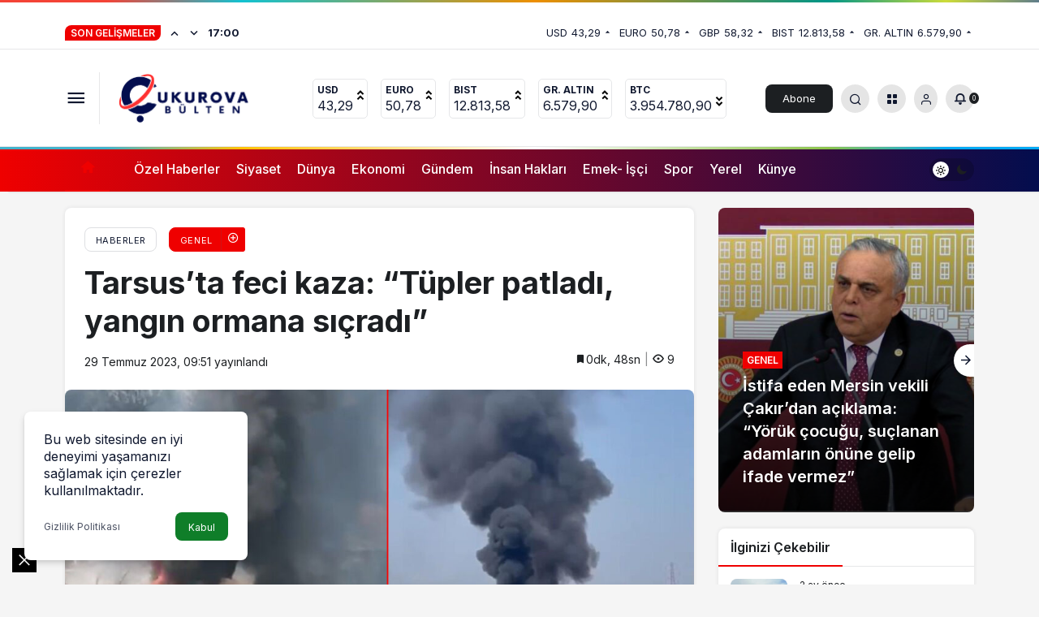

--- FILE ---
content_type: text/html; charset=UTF-8
request_url: https://www.cukurovabulten.com/tarsusta-feci-kaza-tupler-patladi-yangin-ormana-sicradi/
body_size: 20121
content:
<!doctype html>
<html lang="tr" prefix="og: http://ogp.me/ns#">
<head>
	<meta charset="UTF-8">
	<meta http-equiv="X-UA-Compatible" content="IE=edge">
	<meta name="viewport" content="width=device-width, initial-scale=1, minimum-scale=1">
	<link rel="profile" href="https://gmpg.org/xfn/11">
	<title>Tarsus&#8217;ta feci kaza: &#8220;Tüpler patladı, yangın ormana sıçradı&#8221; &#8211; Çukurova Bülten</title>
<meta name='robots' content='max-image-preview:large' />
<link rel='preload' as='style' href='https://www.cukurovabulten.com/wp-content/themes/kanews/assets/css/theme.min.css' />
<link rel='preload' as='style' href='https://www.cukurovabulten.com/wp-content/themes/kanews/assets/css/theme-single.min.css' />
<link rel='preload' as='font' href='https://www.cukurovabulten.com/wp-content/themes/kanews/assets/fonts/icomoon.woff' type='font/woff' crossorigin='anonymous' />
<link rel='dns-prefetch' href='//s.gravatar.com' />
<link rel='dns-prefetch' href='//fonts.googleapis.com' />
<link rel='dns-prefetch' href='//fonts.gstatic.com' />
<link rel='dns-prefetch' href='//cdnjs.cloudflare.com' />
<link rel='dns-prefetch' href='//www.google-analytics.com' />
<link rel="alternate" type="application/rss+xml" title="Çukurova Bülten &raquo; akışı" href="https://www.cukurovabulten.com/feed/" />
<link rel="alternate" type="application/rss+xml" title="Çukurova Bülten &raquo; yorum akışı" href="https://www.cukurovabulten.com/comments/feed/" />
<link rel="alternate" type="application/rss+xml" title="Çukurova Bülten &raquo; Tarsus&#8217;ta feci kaza: &#8220;Tüpler patladı, yangın ormana sıçradı&#8221; yorum akışı" href="https://www.cukurovabulten.com/tarsusta-feci-kaza-tupler-patladi-yangin-ormana-sicradi/feed/" />
<link rel="alternate" title="oEmbed (JSON)" type="application/json+oembed" href="https://www.cukurovabulten.com/wp-json/oembed/1.0/embed?url=https%3A%2F%2Fwww.cukurovabulten.com%2Ftarsusta-feci-kaza-tupler-patladi-yangin-ormana-sicradi%2F" />
<link rel="alternate" title="oEmbed (XML)" type="text/xml+oembed" href="https://www.cukurovabulten.com/wp-json/oembed/1.0/embed?url=https%3A%2F%2Fwww.cukurovabulten.com%2Ftarsusta-feci-kaza-tupler-patladi-yangin-ormana-sicradi%2F&#038;format=xml" />
<!-- Kanews Theme -->
<meta property="article:published_time" content="2023-07-29T09:51:39+03:00" />
<meta property="og:site_name" content="Çukurova Bülten" />
<meta property="og:type" content="article" />
<meta property="og:url" content="https://www.cukurovabulten.com/tarsusta-feci-kaza-tupler-patladi-yangin-ormana-sicradi/" /><meta property="og:title" content="Tarsus&#8217;ta feci kaza: &#8220;Tüpler patladı, yangın ormana sıçradı&#8221; - Çukurova Bülten" />
<meta property="twitter:title" content="Tarsus&#8217;ta feci kaza: &#8220;Tüpler patladı, yangın ormana sıçradı&#8221; - Çukurova Bülten" /><meta property="og:description" content="Mersin&#039;in Tarsus ilçesinde otoyolda tüplerin yüklü olduğu kamyon ile tırın karıştığı kaza sonrasında patlamalar meydana geldi, alevler yükseldi. Tüple.." /><meta property="twitter:description" content="Mersin&#039;in Tarsus ilçesinde otoyolda tüplerin yüklü olduğu kamyon ile tırın karıştığı kaza sonrasında patlamalar meydana geldi, alevler yükseldi. Tüple.." /><meta name="description" content="Mersin&#039;in Tarsus ilçesinde otoyolda tüplerin yüklü olduğu kamyon ile tırın karıştığı kaza sonrasında patlamalar meydana geldi, alevler yükseldi. Tüple.." /><meta name="twitter:card" content="summary_large_image" />
<meta property="og:image:width" content="1280" />
<meta property="og:image:height" content="720" />
<meta property="og:image" content="https://www.cukurovabulten.com/wp-content/uploads/2023/07/tarsusta-feci-kaza-tupler-patladi-yangin-ormana-sicradi-5.jpg" />
<meta property="twitter:image" content="https://www.cukurovabulten.com/wp-content/uploads/2023/07/tarsusta-feci-kaza-tupler-patladi-yangin-ormana-sicradi-5.jpg" />
<!-- /Kanews Theme -->
<style id='wp-img-auto-sizes-contain-inline-css'>
img:is([sizes=auto i],[sizes^="auto," i]){contain-intrinsic-size:3000px 1500px}
/*# sourceURL=wp-img-auto-sizes-contain-inline-css */
</style>
<link rel='stylesheet' id='ppress-frontend-css' href='https://www.cukurovabulten.com/wp-content/plugins/wp-user-avatar/assets/css/frontend.min.css' media='all' />
<link rel='stylesheet' id='ppress-flatpickr-css' href='https://www.cukurovabulten.com/wp-content/plugins/wp-user-avatar/assets/flatpickr/flatpickr.min.css' media='all' />
<link rel='stylesheet' id='ppress-select2-css' href='https://www.cukurovabulten.com/wp-content/plugins/wp-user-avatar/assets/select2/select2.min.css' media='all' />
<link rel='stylesheet' id='kanews-theme-css' href='https://www.cukurovabulten.com/wp-content/themes/kanews/assets/css/theme.min.css' media='all' />
<style id='kanews-theme-inline-css'>
 .kanews-post-thumb:before, .kanews-slider-wrapper:not(.slick-initialized):before, .kanews-slide-thumb:before{background-image:url()}.kanews-section{overflow:hidden}@media (min-width:992px){.container{max-width:1150px}}.site-header .site-header-wrapper{background-color:#ffffff}@media (min-width:992px){.site-header .site-header-top, .site-header .site-header-top .site-row, .site-head-3 .site-navbar, .site-head-3 .site-navbar .navbar-row, .site-head-3 .site-navbar .site-navbar-nav>li{height:120px !important}.site-head-2{height:160px !important}.site-head-2 .site-navbar, .site-head-2 .site-navbar .navbar-row, .site-head-2 .site-navbar .site-navbar-nav>li{height:120px !important}.site-head-2 .site-navbar .site-navbar-nav>li>a{line-height:120px !important}}.site-navbar-wrapper, .site-navbar .site-navbar-nav li .sub-menu, .sie-head-3 .site-header .header-skin-light{background:linear-gradient(to right, #ef0000, #030d4e) !important}.site-navbar .site-navbar-nav li a{color:#ffffff}.site-head-3 button{color:#ffffff !important}.kanews-ticker-wrapper .kanews-ticker .kanews-ticker-title, .bn-bar .kanews-ticker-wrapper .kanews-ticker li>a{color:#ffffff !important}@media (min-width:992px){.kanews-post-headline{}}.kanews-category-19.kanews-category{--kan-theme-color:#a06e23 !important}.kanews-category-23.kanews-category{--kan-theme-color:#2b8c4a !important}:root{--kan-block-radius:8px;--wp--preset--color--primary:#ef0000;--kan-theme-color:#ef0000}
/*# sourceURL=kanews-theme-inline-css */
</style>
<link rel='stylesheet' id='kanews-theme-single-css' href='https://www.cukurovabulten.com/wp-content/themes/kanews/assets/css/theme-single.min.css' media='all' />
<style id='kanews-theme-single-inline-css'>
@media (min-width:992px){.kanews-article-title{}}@media (min-width:992px){.kanews-article-title+p{}}@media (min-width:992px){.kanews-article-meta{}}@media (min-width:992px){.kanews-article-content li, .kanews-article-content p, .kanews-article-content{}}
/*# sourceURL=kanews-theme-single-inline-css */
</style>
<link rel='stylesheet' id='kanews-dark-theme-css' href='https://www.cukurovabulten.com/wp-content/themes/kanews/assets/css/dark.min.css' media='all' />
<link rel="https://api.w.org/" href="https://www.cukurovabulten.com/wp-json/" /><link rel="alternate" title="JSON" type="application/json" href="https://www.cukurovabulten.com/wp-json/wp/v2/posts/2144" /><meta name="generator" content="WordPress 6.9" />
<link rel="canonical" href="https://www.cukurovabulten.com/tarsusta-feci-kaza-tupler-patladi-yangin-ormana-sicradi/" />
<link rel='shortlink' href='https://www.cukurovabulten.com/?p=2144' />
<script async src="https://pagead2.googlesyndication.com/pagead/js/adsbygoogle.js?client=ca-pub-3737235930105487"
     crossorigin="anonymous"></script>

<!-- Google tag (gtag.js) -->
<script async src="https://www.googletagmanager.com/gtag/js?id=G-QMRYEHCQC5"></script>
<script>
  window.dataLayer = window.dataLayer || [];
  function gtag(){dataLayer.push(arguments);}
  gtag('js', new Date());

  gtag('config', 'G-QMRYEHCQC5');
</script>

<script id="kanews-theme-schema" type="application/ld+json">{"@context": "https://schema.org","@graph": [
 {
 "@type": "Organization",
 "@id": "https://www.cukurovabulten.com/#organization",
 "url": "https://www.cukurovabulten.com/",
 "name": "Çukurova Bülten",
 "logo": {
 "@type": "ImageObject",
 "url": "https://www.cukurovabulten.com/wp-content/uploads/2023/12/Modern-Letter-C-Logo-e1703365357965.png",
 "width": "419",
 "height": "129"
 }
 },
 {
 "@type": "ImageObject",
 "@id": "https://www.cukurovabulten.com/tarsusta-feci-kaza-tupler-patladi-yangin-ormana-sicradi/#primaryImage",
 "url": "https://www.cukurovabulten.com/wp-content/uploads/2023/07/tarsusta-feci-kaza-tupler-patladi-yangin-ormana-sicradi-5.jpg",
 "width": 1280,
 "height": 720,
 "inLanguage": "tr"
 },
 {
 "@type": "WebSite",
 "@id": "https://www.cukurovabulten.com/#website",
 "url": "https://www.cukurovabulten.com",
 "name": "Çukurova Bülten",
 "description": "Bereketli topraklardan haberler...",
 "publisher": {
 "@id": "https://www.cukurovabulten.com/#organization"
 },
 "inLanguage": "tr",
 "potentialAction": {
 "@type": "SearchAction",
 "target": "https://www.cukurovabulten.com/?s={search_term_string}",
 "query-input": "required name=search_term_string"
 }
 },
 {
 "@type": "WebPage",
 "@id": "https://www.cukurovabulten.com/tarsusta-feci-kaza-tupler-patladi-yangin-ormana-sicradi/#webpage",
 "url": "https://www.cukurovabulten.com/tarsusta-feci-kaza-tupler-patladi-yangin-ormana-sicradi/",
 "inLanguage": "tr",
 "name": "Tarsus&#8217;ta feci kaza: &#8220;Tüpler patladı, yangın ormana sıçradı&#8221; - Çukurova Bülten",
 "isPartOf": {
 "@id": "https://www.cukurovabulten.com/#website"
 },
 "primaryImageOfPage": {
 "@id": "https://www.cukurovabulten.com/tarsusta-feci-kaza-tupler-patladi-yangin-ormana-sicradi/#primaryImage"
 }
 },
 {
 "@id": "#post-2144",
 "@type": "NewsArticle",
 "headline": "Tarsus&#8217;ta feci kaza: &#8220;Tüpler patladı, yangın ormana sıçradı&#8221; - Çukurova Bülten",
 "url": "https://www.cukurovabulten.com/tarsusta-feci-kaza-tupler-patladi-yangin-ormana-sicradi/",
 "isPartOf": {
 "@id": "https://www.cukurovabulten.com/tarsusta-feci-kaza-tupler-patladi-yangin-ormana-sicradi/#webpage"
 },
 "inLanguage": "tr",
 "description": "Mersin'in Tarsus ilçesinde otoyolda tüplerin yüklü olduğu kamyon ile tırın karıştığı kaza sonrasında patlamalar meydana geldi, alevler yükseldi. Tüplerin patlayarak savrulması sonrasında çevrede yangına da neden olan olaya itfaiye ekipleri müdahale etti.",
 "author": {
 "@type": "Person",
 "name": "admin",
 "url": "https://www.cukurovabulten.com/author/"
 },
 "keywords": [
 "kamyon",
 "kaza",
 "Mersin",
 "patlama",
 "tır",
 "trafik kazası",
 "tüp",
 "tüp patlama"
 ],
 "articleSection": "Genel",
 "datePublished": "2023-07-29T09:51:39+03:00",
 "dateModified": "2023-07-29T09:51:39+03:00",
 "publisher": {
 "@id": "https://www.cukurovabulten.com/#organization"
 },
 "image": {
 "@id": "https://www.cukurovabulten.com/tarsusta-feci-kaza-tupler-patladi-yangin-ormana-sicradi/#primaryImage"
 },
 "mainEntityOfPage": {
 "@id": "https://www.cukurovabulten.com/tarsusta-feci-kaza-tupler-patladi-yangin-ormana-sicradi/#webpage"
 }
 }
]}</script>
<!-- Admatic out of page ads START --> <ins data-publisher="adm-pub-436685330" data-ad-network="255561253" class="adm-ads-area"></ins> <script src="https://cdn.serve.admatic.com.tr/showad/showad.js"></script> <!-- Admatic out of page ads END --><script id="kanews-schema-breadcrumb" type="application/ld+json">{
 "@context": "http://schema.org",
 "@type": "BreadcrumbList",
 "id": "https://www.cukurovabulten.com/tarsusta-feci-kaza-tupler-patladi-yangin-ormana-sicradi#breadcrumb",
 "itemListElement": [
 {
 "@type": "ListItem",
 "position": 1,
 "item": {
 "@id": "https://www.cukurovabulten.com",
 "name": "Haberler"
 }
 },
 {
 "@type": "ListItem",
 "position": 2,
 "item": {
 "@id": "https://www.cukurovabulten.com/category/genel/",
 "name": "Genel"
 }
 },
 {
 "@type": "ListItem",
 "position": 3,
 "item": {
 "@id": "https://www.cukurovabulten.com/tarsusta-feci-kaza-tupler-patladi-yangin-ormana-sicradi/",
 "name": "Tarsus&#8217;ta feci kaza: &#8220;T\u00fcpler patlad\u0131, yang\u0131n ormana s\u0131\u00e7rad\u0131&#8221;"
 }
 }
 ]
}</script><link rel="icon" href="https://www.cukurovabulten.com/wp-content/uploads/2023/07/b4A-gAVh_400x400-100x100.jpg" sizes="32x32" />
<link rel="icon" href="https://www.cukurovabulten.com/wp-content/uploads/2023/07/b4A-gAVh_400x400-300x300.jpg" sizes="192x192" />
<link rel="apple-touch-icon" href="https://www.cukurovabulten.com/wp-content/uploads/2023/07/b4A-gAVh_400x400-300x300.jpg" />
<meta name="msapplication-TileImage" content="https://www.cukurovabulten.com/wp-content/uploads/2023/07/b4A-gAVh_400x400-300x300.jpg" />
<meta name="theme-color" content="#ef0000" />
			<meta name="msapplication-navbutton-color" content="#ef0000">
      <meta name="apple-mobile-web-app-status-bar-style" content="#ef0000"><style id='global-styles-inline-css'>
:root{--wp--preset--aspect-ratio--square: 1;--wp--preset--aspect-ratio--4-3: 4/3;--wp--preset--aspect-ratio--3-4: 3/4;--wp--preset--aspect-ratio--3-2: 3/2;--wp--preset--aspect-ratio--2-3: 2/3;--wp--preset--aspect-ratio--16-9: 16/9;--wp--preset--aspect-ratio--9-16: 9/16;--wp--preset--color--black: #000000;--wp--preset--color--cyan-bluish-gray: #abb8c3;--wp--preset--color--white: #ffffff;--wp--preset--color--pale-pink: #f78da7;--wp--preset--color--vivid-red: #cf2e2e;--wp--preset--color--luminous-vivid-orange: #ff6900;--wp--preset--color--luminous-vivid-amber: #fcb900;--wp--preset--color--light-green-cyan: #7bdcb5;--wp--preset--color--vivid-green-cyan: #00d084;--wp--preset--color--pale-cyan-blue: #8ed1fc;--wp--preset--color--vivid-cyan-blue: #0693e3;--wp--preset--color--vivid-purple: #9b51e0;--wp--preset--gradient--vivid-cyan-blue-to-vivid-purple: linear-gradient(135deg,rgb(6,147,227) 0%,rgb(155,81,224) 100%);--wp--preset--gradient--light-green-cyan-to-vivid-green-cyan: linear-gradient(135deg,rgb(122,220,180) 0%,rgb(0,208,130) 100%);--wp--preset--gradient--luminous-vivid-amber-to-luminous-vivid-orange: linear-gradient(135deg,rgb(252,185,0) 0%,rgb(255,105,0) 100%);--wp--preset--gradient--luminous-vivid-orange-to-vivid-red: linear-gradient(135deg,rgb(255,105,0) 0%,rgb(207,46,46) 100%);--wp--preset--gradient--very-light-gray-to-cyan-bluish-gray: linear-gradient(135deg,rgb(238,238,238) 0%,rgb(169,184,195) 100%);--wp--preset--gradient--cool-to-warm-spectrum: linear-gradient(135deg,rgb(74,234,220) 0%,rgb(151,120,209) 20%,rgb(207,42,186) 40%,rgb(238,44,130) 60%,rgb(251,105,98) 80%,rgb(254,248,76) 100%);--wp--preset--gradient--blush-light-purple: linear-gradient(135deg,rgb(255,206,236) 0%,rgb(152,150,240) 100%);--wp--preset--gradient--blush-bordeaux: linear-gradient(135deg,rgb(254,205,165) 0%,rgb(254,45,45) 50%,rgb(107,0,62) 100%);--wp--preset--gradient--luminous-dusk: linear-gradient(135deg,rgb(255,203,112) 0%,rgb(199,81,192) 50%,rgb(65,88,208) 100%);--wp--preset--gradient--pale-ocean: linear-gradient(135deg,rgb(255,245,203) 0%,rgb(182,227,212) 50%,rgb(51,167,181) 100%);--wp--preset--gradient--electric-grass: linear-gradient(135deg,rgb(202,248,128) 0%,rgb(113,206,126) 100%);--wp--preset--gradient--midnight: linear-gradient(135deg,rgb(2,3,129) 0%,rgb(40,116,252) 100%);--wp--preset--font-size--small: 13px;--wp--preset--font-size--medium: 20px;--wp--preset--font-size--large: 36px;--wp--preset--font-size--x-large: 42px;--wp--preset--spacing--20: 0.44rem;--wp--preset--spacing--30: 0.67rem;--wp--preset--spacing--40: 1rem;--wp--preset--spacing--50: 1.5rem;--wp--preset--spacing--60: 2.25rem;--wp--preset--spacing--70: 3.38rem;--wp--preset--spacing--80: 5.06rem;--wp--preset--shadow--natural: 6px 6px 9px rgba(0, 0, 0, 0.2);--wp--preset--shadow--deep: 12px 12px 50px rgba(0, 0, 0, 0.4);--wp--preset--shadow--sharp: 6px 6px 0px rgba(0, 0, 0, 0.2);--wp--preset--shadow--outlined: 6px 6px 0px -3px rgb(255, 255, 255), 6px 6px rgb(0, 0, 0);--wp--preset--shadow--crisp: 6px 6px 0px rgb(0, 0, 0);}:where(.is-layout-flex){gap: 0.5em;}:where(.is-layout-grid){gap: 0.5em;}body .is-layout-flex{display: flex;}.is-layout-flex{flex-wrap: wrap;align-items: center;}.is-layout-flex > :is(*, div){margin: 0;}body .is-layout-grid{display: grid;}.is-layout-grid > :is(*, div){margin: 0;}:where(.wp-block-columns.is-layout-flex){gap: 2em;}:where(.wp-block-columns.is-layout-grid){gap: 2em;}:where(.wp-block-post-template.is-layout-flex){gap: 1.25em;}:where(.wp-block-post-template.is-layout-grid){gap: 1.25em;}.has-black-color{color: var(--wp--preset--color--black) !important;}.has-cyan-bluish-gray-color{color: var(--wp--preset--color--cyan-bluish-gray) !important;}.has-white-color{color: var(--wp--preset--color--white) !important;}.has-pale-pink-color{color: var(--wp--preset--color--pale-pink) !important;}.has-vivid-red-color{color: var(--wp--preset--color--vivid-red) !important;}.has-luminous-vivid-orange-color{color: var(--wp--preset--color--luminous-vivid-orange) !important;}.has-luminous-vivid-amber-color{color: var(--wp--preset--color--luminous-vivid-amber) !important;}.has-light-green-cyan-color{color: var(--wp--preset--color--light-green-cyan) !important;}.has-vivid-green-cyan-color{color: var(--wp--preset--color--vivid-green-cyan) !important;}.has-pale-cyan-blue-color{color: var(--wp--preset--color--pale-cyan-blue) !important;}.has-vivid-cyan-blue-color{color: var(--wp--preset--color--vivid-cyan-blue) !important;}.has-vivid-purple-color{color: var(--wp--preset--color--vivid-purple) !important;}.has-black-background-color{background-color: var(--wp--preset--color--black) !important;}.has-cyan-bluish-gray-background-color{background-color: var(--wp--preset--color--cyan-bluish-gray) !important;}.has-white-background-color{background-color: var(--wp--preset--color--white) !important;}.has-pale-pink-background-color{background-color: var(--wp--preset--color--pale-pink) !important;}.has-vivid-red-background-color{background-color: var(--wp--preset--color--vivid-red) !important;}.has-luminous-vivid-orange-background-color{background-color: var(--wp--preset--color--luminous-vivid-orange) !important;}.has-luminous-vivid-amber-background-color{background-color: var(--wp--preset--color--luminous-vivid-amber) !important;}.has-light-green-cyan-background-color{background-color: var(--wp--preset--color--light-green-cyan) !important;}.has-vivid-green-cyan-background-color{background-color: var(--wp--preset--color--vivid-green-cyan) !important;}.has-pale-cyan-blue-background-color{background-color: var(--wp--preset--color--pale-cyan-blue) !important;}.has-vivid-cyan-blue-background-color{background-color: var(--wp--preset--color--vivid-cyan-blue) !important;}.has-vivid-purple-background-color{background-color: var(--wp--preset--color--vivid-purple) !important;}.has-black-border-color{border-color: var(--wp--preset--color--black) !important;}.has-cyan-bluish-gray-border-color{border-color: var(--wp--preset--color--cyan-bluish-gray) !important;}.has-white-border-color{border-color: var(--wp--preset--color--white) !important;}.has-pale-pink-border-color{border-color: var(--wp--preset--color--pale-pink) !important;}.has-vivid-red-border-color{border-color: var(--wp--preset--color--vivid-red) !important;}.has-luminous-vivid-orange-border-color{border-color: var(--wp--preset--color--luminous-vivid-orange) !important;}.has-luminous-vivid-amber-border-color{border-color: var(--wp--preset--color--luminous-vivid-amber) !important;}.has-light-green-cyan-border-color{border-color: var(--wp--preset--color--light-green-cyan) !important;}.has-vivid-green-cyan-border-color{border-color: var(--wp--preset--color--vivid-green-cyan) !important;}.has-pale-cyan-blue-border-color{border-color: var(--wp--preset--color--pale-cyan-blue) !important;}.has-vivid-cyan-blue-border-color{border-color: var(--wp--preset--color--vivid-cyan-blue) !important;}.has-vivid-purple-border-color{border-color: var(--wp--preset--color--vivid-purple) !important;}.has-vivid-cyan-blue-to-vivid-purple-gradient-background{background: var(--wp--preset--gradient--vivid-cyan-blue-to-vivid-purple) !important;}.has-light-green-cyan-to-vivid-green-cyan-gradient-background{background: var(--wp--preset--gradient--light-green-cyan-to-vivid-green-cyan) !important;}.has-luminous-vivid-amber-to-luminous-vivid-orange-gradient-background{background: var(--wp--preset--gradient--luminous-vivid-amber-to-luminous-vivid-orange) !important;}.has-luminous-vivid-orange-to-vivid-red-gradient-background{background: var(--wp--preset--gradient--luminous-vivid-orange-to-vivid-red) !important;}.has-very-light-gray-to-cyan-bluish-gray-gradient-background{background: var(--wp--preset--gradient--very-light-gray-to-cyan-bluish-gray) !important;}.has-cool-to-warm-spectrum-gradient-background{background: var(--wp--preset--gradient--cool-to-warm-spectrum) !important;}.has-blush-light-purple-gradient-background{background: var(--wp--preset--gradient--blush-light-purple) !important;}.has-blush-bordeaux-gradient-background{background: var(--wp--preset--gradient--blush-bordeaux) !important;}.has-luminous-dusk-gradient-background{background: var(--wp--preset--gradient--luminous-dusk) !important;}.has-pale-ocean-gradient-background{background: var(--wp--preset--gradient--pale-ocean) !important;}.has-electric-grass-gradient-background{background: var(--wp--preset--gradient--electric-grass) !important;}.has-midnight-gradient-background{background: var(--wp--preset--gradient--midnight) !important;}.has-small-font-size{font-size: var(--wp--preset--font-size--small) !important;}.has-medium-font-size{font-size: var(--wp--preset--font-size--medium) !important;}.has-large-font-size{font-size: var(--wp--preset--font-size--large) !important;}.has-x-large-font-size{font-size: var(--wp--preset--font-size--x-large) !important;}
/*# sourceURL=global-styles-inline-css */
</style>
</head>

<body class="wp-singular post-template-default single single-post postid-2144 single-format-standard wp-theme-kanews css-transitions-only-after-page-load kanews-theme-by-kanthemes light-mode header-line category-1 single-layout-box">

	<div id="page" class="site-wrapper">
		<div id="header-stream"><div class="kanews-banner kanews-banner-header-below"><!-- Admatic inpage ads START --> <ins data-publisher="adm-pub-436685330" data-ad-network="255561253" data-ad-type-id="995718032" data-ad-slot="2417982305" class="adm-ads-area"></ins> <script src="https://cdn.serve.admatic.com.tr/showad/showad.js"></script> <!-- Admatic inpage ads END --><div class="kanews-close-btn" aria-label="Kapat"><i class="icon-close"></i></div></div></div>			<div class="site-head site-head-1">
    <header id="header" class="site-header">
    <div class="site-header-wrapper header-skin-light">
                <div class="site-subheader hidden-mobile">
    <div class="container">
      <div class="row site-row align-items-center justify-content-between">
        <div class="col">
          <div class="site-subheader-left d-flex flex-wrap no-gutters align-items-center">
            <div class="kanews-ticker-wrapper col pr-0"><div class="row no-gutters"><div class="col-auto"><div class="kanews-ticker-heading"><span>Son Gelişmeler</span></div></div><div class="kanews-ticker-control col-auto"><button class="kanews-ticker-prev" aria-label="Önceki"><i class="icon-arrow"></i></button><button aria-label="Sonraki" class="kanews-ticker-next"><i class="icon-arrow icon-180deg"></i></button></div><div class="kanews-ticker col"><ul class="kanews-ticker-slider"><li><a href="https://www.cukurovabulten.com/istifa-eden-mersin-vekili-cakirdan-aciklama-yoruk-cocugu-suclanan-adamlarin-onune-gelip-ifade-vermez/"><span class="kanews-ticker-date hidden-mobile">17:00 </span> <div class="kanews-ticker-title truncate truncate-1">İstifa eden Mersin vekili Çakır&#8217;dan açıklama: &#8220;Yörük çocuğu, suçlanan adamların önüne gelip ifade vermez&#8221;</div></a></li><li><a href="https://www.cukurovabulten.com/baro-baskanlarindan-deprem-suclari-uyarisi/"><span class="kanews-ticker-date hidden-mobile">16:57 </span> <div class="kanews-ticker-title truncate truncate-1">Baro başkanlarından &#8216;deprem suçları&#8217; uyarısı</div></a></li><li><a href="https://www.cukurovabulten.com/mersinde-toki-dolandiriciligi-5-kisi-tutuklandi/"><span class="kanews-ticker-date hidden-mobile">16:53 </span> <div class="kanews-ticker-title truncate truncate-1">Mersin&#8217;de TOKİ dolandırıcılığı: 5 kişi tutuklandı</div></a></li><li><a href="https://www.cukurovabulten.com/dev-banka-2026-asgari-ucret-tahminini-acikladi/"><span class="kanews-ticker-date hidden-mobile">16:51 </span> <div class="kanews-ticker-title truncate truncate-1">Dev banka 2026 asgari ücret tahminini açıkladı</div></a></li><li><a href="https://www.cukurovabulten.com/mersinde-su-karistirilmis-73-bin-litre-sivi-yag-ele-gecirildi/"><span class="kanews-ticker-date hidden-mobile">16:48 </span> <div class="kanews-ticker-title truncate truncate-1">Mersin’de su karıştırılmış 73 bin litre sıvı yağ ele geçirildi</div></a></li></ul></div></div></div>          </div>
        </div>
        <div class="col-auto">
          <div class="site-subheader-right d-flex flex-wrap align-items-center">
            		<div class="site-currencies"><div class="d-flex"><div class="site-currencies-item site-currencies-up-item"><span class="site-currencies-name">USD</span><span class="site-currencies-value">43,29</span><span class="site-currencies-change"><i class="icon-caret"></i></i></span></div><div class="site-currencies-item site-currencies-up-item"><span class="site-currencies-name">EURO</span><span class="site-currencies-value">50,78</span><span class="site-currencies-change"><i class="icon-caret"></i></i></span></div><div class="site-currencies-item site-currencies-up-item"><span class="site-currencies-name">GBP</span><span class="site-currencies-value">58,32</span><span class="site-currencies-change"><i class="icon-caret"></i></i></span></div><div class="site-currencies-item site-currencies-up-item"><span class="site-currencies-name">BIST</span><span class="site-currencies-value">12.813,58</span><span class="site-currencies-change"><i class="icon-caret"></i></i></span></div><div class="site-currencies-item site-currencies-up-item"><span class="site-currencies-name">GR. ALTIN</span><span class="site-currencies-value">6.579,90</span><span class="site-currencies-change"><i class="icon-caret"></i></i></span></div></div></div>
		          </div>
        </div>
      </div>
    </div>
  </div>
      
      <div class="site-header-top">
        <div class="container">
          <div class="row site-row justify-content-between align-items-center">

            <div class="col">
              <div class="site-header-top-left d-flex align-items-center">
                <button aria-label="Menü" class="site-mobil-menu-btn hidden-desktop" data-toggle="site-menu-block"><i class="icon-menu icon-3x"></i></button>
                <button class="site-drawer-menu-btn hidden-mobile" aria-label="Menüyü Aç" data-toggle="site-menu-block"><i class="icon-menu icon-3x"></i></button>                <div class="site-header-logo"><a href="https://www.cukurovabulten.com/" title="Çukurova Bülten"><img class="logo-light" src="https://www.cukurovabulten.com/wp-content/uploads/2023/12/Modern-Letter-C-Logo-e1703365357965.png" srcset="https://www.cukurovabulten.com/wp-content/uploads/2023/12/Modern-Letter-C-Logo-e1703365357965.png 2x, https://www.cukurovabulten.com/wp-content/uploads/2023/12/Modern-Letter-C-Logo-e1703365357965.png 1x" alt="" width="419" height="129" /></a></div>              </div>
            </div>

                          <div class="col hidden-mobile">
                <div class="site-header-top-center">
                  			<div class="site-currencies"><div class="d-flex"><div class="site-currencies-item site-currencies-up-item"><span class="site-currencies-name">USD</span><span class="site-currencies-value">43,29</span><span class="site-currencies-change"><div class="indicator">
          <span></span>
          <span></span>
          <span></span></div></span></div><div class="site-currencies-item site-currencies-up-item"><span class="site-currencies-name">EURO</span><span class="site-currencies-value">50,78</span><span class="site-currencies-change"><div class="indicator">
          <span></span>
          <span></span>
          <span></span></div></span></div><div class="site-currencies-item site-currencies-up-item"><span class="site-currencies-name">BIST</span><span class="site-currencies-value">12.813,58</span><span class="site-currencies-change"><div class="indicator">
          <span></span>
          <span></span>
          <span></span></div></span></div><div class="site-currencies-item site-currencies-up-item"><span class="site-currencies-name">GR. ALTIN</span><span class="site-currencies-value">6.579,90</span><span class="site-currencies-change"><div class="indicator">
          <span></span>
          <span></span>
          <span></span></div></span></div><div class="site-currencies-item site-currencies-down-item"><span class="site-currencies-name">BTC</span><span class="site-currencies-value">3.954.780,90</span><span class="site-currencies-change"><div class="indicator">
          <span></span>
          <span></span>
          <span></span></div></span></div></div></div>
		                </div>
              </div>
            
            <div class="col-auto col-lg">
              <div class="site-header-top-right">
                                  <a href="https://www.cukurovabulten.com/hava-durumu/" class="header-btn header-kanews-insights-btn hidden-mobile">Abone Ol</a>
                                                                  <div id="site-header-search" class="kanews-ajax-search-wrapper hidden-mobile"> <button aria-label="Arama Yap" class="header-btn-icon" data-toggle="site-header-search-wrapper"><i class="icon-search"></i></button>
		<div id="site-header-search-wrapper" class="is-hidden"><form role="search" method="get" class="site-header-search-form" action="https://www.cukurovabulten.com/">
		<input class="kanews-ajax-search" type="text" placeholder="Aramak istediğiniz kelimeyi yazın.." value="" name="s" />
		<button aria-label="Arama Yap type="submit"><span class="icon-search icon-2x"></span></button><p>Aradığınız kelimeyi yazın ve entera basın, kapatmak için esc butonuna tıklayın.</p>
		<div id="kanews-loader"></div></form><div class="kanews-popup-close-btn search-close-btn"><i class="icon-close"></i></div></div></div>                                <div class="site-header-action "><button role="button" aria-expanded="false" data-toggle="site-header-action-content" aria-label="Servisler" class="header-btn-icon"><i aria-hidden="true" class="icon-grid icon-2x"></i></button><div id="site-header-action-content"><div class="site-header-action-wrapper site-header-action-style2"><button data-toggle="site-header-action-content" aria-label="Kapat"><i class="icon-close"></i></button><div class="site-header-action-btn-group"><div class="onjkln2">Hızlı Erişim</div><a href="https://www.cukurovabulten.com/trafik-durumu/"   class="site-header-action-btn"><div class="site-header-action-btn-wrapper" ><div class="site-header-action-icon bg-primary" ><i class="icon-bolt"></i></div><div class="site-header-action-content"><div class="site-header-action-name">Son Dakika</div><div class="site-header-action-desc truncate truncate-2">Günün son gelişmelerine yakından bakın.</div></div></div></a><a href="https://www.cukurovabulten.com/tarsusta-feci-kaza-tupler-patladi-yangin-ormana-sicradi/"   class="site-header-action-btn"><div class="site-header-action-btn-wrapper" style="background-color:rgb(3, 66, 45, 0.25)"><div class="site-header-action-icon bg-primary" style="background: #03422d"><i class="icon-covid"></i></div><div class="site-header-action-content"><div class="site-header-action-name">Covid 19</div><div class="site-header-action-desc truncate truncate-2">Pandeminin detayları..</div></div></div></a><a href="https://www.cukurovabulten.com/tarsusta-feci-kaza-tupler-patladi-yangin-ormana-sicradi/"   class="site-header-action-btn"><div class="site-header-action-btn-wrapper" style="background-color:rgb(64, 140, 43, 0.25)"><div class="site-header-action-icon bg-primary" style="background: #408c2b"><i class="icon-money"></i></div><div class="site-header-action-content"><div class="site-header-action-name">Döviz Kurlar</div><div class="site-header-action-desc truncate truncate-2">Piyasanın kalbine yakından göz atın.</div></div></div></a><a href="https://www.cukurovabulten.com/gazeteler/"   class="site-header-action-btn"><div class="site-header-action-btn-wrapper" style="background-color:rgb(181, 120, 41, 0.25)"><div class="site-header-action-icon bg-primary" style="background: #b57829"><i class="icon-bitcoin"></i></div><div class="site-header-action-content"><div class="site-header-action-name">Kripto Paralar</div><div class="site-header-action-desc truncate truncate-2">Kripto para piyasalarında son durum!</div></div></div></a><a href="https://www.cukurovabulten.com/tarsusta-feci-kaza-tupler-patladi-yangin-ormana-sicradi/"   class="site-header-action-btn"><div class="site-header-action-btn-wrapper" style="background-color:rgb(32, 111, 214, 0.25)"><div class="site-header-action-icon bg-primary" style="background: #206fd6"><i class="icon-sun"></i></div><div class="site-header-action-content"><div class="site-header-action-name">Hava Durumu</div><div class="site-header-action-desc truncate truncate-2"></div></div></div></a><a href="https://www.cukurovabulten.com/tarsusta-feci-kaza-tupler-patladi-yangin-ormana-sicradi/"   class="site-header-action-btn"><div class="site-header-action-btn-wrapper" ><div class="site-header-action-icon bg-primary" ><i class="icon-mic"></i></div><div class="site-header-action-content"><div class="site-header-action-name">Maç Merkezi</div><div class="site-header-action-desc truncate truncate-2"></div></div></div></a><a href="https://www.cukurovabulten.com/tarsusta-feci-kaza-tupler-patladi-yangin-ormana-sicradi/"   class="site-header-action-btn"><div class="site-header-action-btn-wrapper" style="background-color:rgb(27, 154, 186, 0.25)"><div class="site-header-action-icon bg-primary" style="background: #1b9aba"><i class="icon-standings"></i></div><div class="site-header-action-content"><div class="site-header-action-name">Puan Durumu</div><div class="site-header-action-desc truncate truncate-2"></div></div></div></a><a href="https://www.cukurovabulten.com/haber-gonder/"   class="site-header-action-btn"><div class="site-header-action-btn-wrapper" style="background-color:rgb(45, 45, 45, 0.25)"><div class="site-header-action-icon bg-primary" style="background: #2d2d2d"><i class="icon-newspaper"></i></div><div class="site-header-action-content"><div class="site-header-action-name">Gazeteler</div><div class="site-header-action-desc truncate truncate-2">Günün gazete manşetlerini inceleyin.</div></div></div></a><a href="https://www.cukurovabulten.com/tarsusta-feci-kaza-tupler-patladi-yangin-ormana-sicradi/"   class="site-header-action-btn"><div class="site-header-action-btn-wrapper" style="background-color:rgb(39, 173, 117, 0.25)"><div class="site-header-action-icon bg-primary" style="background: #27ad75"><i class="icon-live"></i></div><div class="site-header-action-content"><div class="site-header-action-name">Canlı Tv</div><div class="site-header-action-desc truncate truncate-2"></div></div></div></a><a href="https://www.cukurovabulten.com/tarsusta-feci-kaza-tupler-patladi-yangin-ormana-sicradi/"   class="site-header-action-btn"><div class="site-header-action-btn-wrapper" style="background-color:rgb(209, 216, 4, 0.25)"><div class="site-header-action-icon bg-primary" style="background: #d1d804"><i class="icon-star"></i></div><div class="site-header-action-content"><div class="site-header-action-name">Emtia</div><div class="site-header-action-desc truncate truncate-2">Emtia'larda son durum!</div></div></div></a><a href="https://www.cukurovabulten.com/tarsusta-feci-kaza-tupler-patladi-yangin-ormana-sicradi/"   class="site-header-action-btn"><div class="site-header-action-btn-wrapper" style="background-color:rgb(63, 157, 204, 0.25)"><div class="site-header-action-icon bg-primary" style="background: #3f9dcc"><i class="icon-moon-fill"></i></div><div class="site-header-action-content"><div class="site-header-action-name">Namaz Vakitleri</div><div class="site-header-action-desc truncate truncate-2"></div></div></div></a><a href="https://www.cukurovabulten.com/tarsusta-feci-kaza-tupler-patladi-yangin-ormana-sicradi/"   class="site-header-action-btn"><div class="site-header-action-btn-wrapper" style="background-color:rgb(86, 86, 86, 0.25)"><div class="site-header-action-icon bg-primary" style="background: #565656"><i class="icon-traffic"></i></div><div class="site-header-action-content"><div class="site-header-action-name">Yol Durumu</div><div class="site-header-action-desc truncate truncate-2"></div></div></div></a></div></div></div></div>                <button data-toggle="kanews-modal-login" aria-label="Giriş Yap" class="header-btn-icon"><i class="icon-user"></i></button>                <div class="kanews-notifications-item" data-user-id="0" data-new-count="" data-toggle="kanews-notifications"><button  aria-label="Bildirimler (0)."  class="kanews-notification-button header-btn-icon"><i class="icon-notifications"></i><span class="kanews-notifications-count">0</span></button><div id="kanews-notifications" class="kanews-notifications-content"><div class="kanews-notifications-header d-flex justify-content-between">Bildirimler<span class="pull-right"></span></div><div class="kanews_widget_tab_menu">
      <div class="kanews-tab">
        <ul class="nav nav-tabs d-flex flex-wrap p-0 mb-0" role="tablist" id="kanewsTab-Not">
          <li role="presentation" class="nav-item"><div class="nav-link active" id="kanewsTab-Not1x" data-toggle="tab" href="#kanewsTab-Not1" role="tab" data-controls="kanewsTab-Not1" data-selected="true">Sosyal (0)</div></li>
          <li role="presentation" class="nav-item"><div class="nav-link" id="kanewsTab-Not2x" data-toggle="tab" href="#kanewsTab-Not2" role="tab" data-controls="kanewsTab-Not2" data-selected="false">Takip (0)</div></li>
          </ul><div class="tab-content" id="kanewsTab-NotContent-1"><div class="tab-pane fade show active" id="kanewsTab-Not1" role="tabpanel" data-labelledby="kanewsTab-Not1x"><ul><li class="new-item"><a href="https://www.cukurovabulten.com/hava-durumu/"></a><div class="notification-left"></div><div class="notification-right">Reklam görmemek için, özel sayfa ve yazılara erişim için hemen bir abonelik başlat.</div></li></ul></div><div class="tab-pane fade" id="kanewsTab-Not2" role="tabpanel" data-labelledby="kanewsTab-Not2x"><ul><li>Bildiriminiz bulunmamaktadır.</li></ul></div></div></div></div></div></div>              </div>
            </div>

          </div>
        </div>
      </div>
    </div>

    <div id="site-menu-block"><div class="container"><div class="row"><ul id="menu-buyuk-menu" class="site-menu-block"><li id="menu-item-257" class="menu-item menu-item-type-custom menu-item-object-custom menu-item-has-children menu-item-257"><a href="#">Gündem</a>
<ul class="sub-menu">
	<li id="menu-item-908" class="menu-item menu-item-type-custom menu-item-object-custom menu-item-908"><a href="https://demo.kanthemes.com.tr/kanews/son-dakika/">Son Dakika</a></li>
	<li id="menu-item-258" class="menu-item menu-item-type-custom menu-item-object-custom menu-item-258"><a href="#">Korona Virüs</a></li>
	<li id="menu-item-259" class="menu-item menu-item-type-custom menu-item-object-custom menu-item-259"><a href="#">ABD Başkanlık Seçimleri</a></li>
	<li id="menu-item-260" class="menu-item menu-item-type-custom menu-item-object-custom menu-item-260"><a href="#">Fenerbahçe</a></li>
	<li id="menu-item-261" class="menu-item menu-item-type-custom menu-item-object-custom menu-item-261"><a href="#">Ak Parti</a></li>
</ul>
</li>
<li id="menu-item-264" class="menu-item menu-item-type-custom menu-item-object-custom menu-item-has-children menu-item-264"><a href="#">Özel Sayfalar</a>
<ul class="sub-menu">
	<li id="menu-item-910" class="menu-item menu-item-type-custom menu-item-object-custom menu-item-910"><a href="https://demo.kanthemes.com.tr/kanews/doviz-kurlari/">Döviz Kurları</a></li>
	<li id="menu-item-911" class="menu-item menu-item-type-custom menu-item-object-custom menu-item-911"><a href="https://demo.kanthemes.com.tr/kanews/gazete-mansetleri/">Gazete Manşetleri</a></li>
	<li id="menu-item-915" class="menu-item menu-item-type-custom menu-item-object-custom menu-item-915"><a href="https://demo.kanthemes.com.tr/kanews/kripto-para-piyasalari/">Kripto Para Piyasaları</a></li>
	<li id="menu-item-913" class="menu-item menu-item-type-custom menu-item-object-custom menu-item-913"><a href="https://demo.kanthemes.com.tr/kanews/hava-durumu-2/">Hava Durumu #2</a></li>
	<li id="menu-item-912" class="menu-item menu-item-type-custom menu-item-object-custom menu-item-912"><a href="https://demo.kanthemes.com.tr/kanews/hava-durumu/">Hava Durumu</a></li>
	<li id="menu-item-914" class="menu-item menu-item-type-custom menu-item-object-custom menu-item-914"><a href="https://demo.kanthemes.com.tr/kanews/kanews-insight/">Kanews Insight</a></li>
	<li id="menu-item-916" class="menu-item menu-item-type-custom menu-item-object-custom menu-item-916"><a href="https://demo.kanthemes.com.tr/kanews/puan-durumu/">Puan Durumları</a></li>
	<li id="menu-item-917" class="menu-item menu-item-type-custom menu-item-object-custom menu-item-917"><a href="https://demo.kanthemes.com.tr/kanews/canli-tv/">Canlı TV</a></li>
	<li id="menu-item-918" class="menu-item menu-item-type-custom menu-item-object-custom menu-item-918"><a href="https://demo.kanthemes.com.tr/kanews/borsa/">Borsa</a></li>
	<li id="menu-item-909" class="menu-item menu-item-type-custom menu-item-object-custom menu-item-909"><a href="https://demo.kanthemes.com.tr/kanews/covid-19/">Covid 19</a></li>
	<li id="menu-item-919" class="menu-item menu-item-type-custom menu-item-object-custom menu-item-919"><a href="https://demo.kanthemes.com.tr/kanews/emtia/">Emtia</a></li>
	<li id="menu-item-920" class="menu-item menu-item-type-custom menu-item-object-custom menu-item-920"><a href="https://demo.kanthemes.com.tr/kanews/yol-durumu/">Yol Durumu</a></li>
	<li id="menu-item-921" class="menu-item menu-item-type-custom menu-item-object-custom menu-item-921"><a href="https://demo.kanthemes.com.tr/kanews/namaz-vakitleri/">Namaz Vakitleri</a></li>
</ul>
</li>
<li id="menu-item-262" class="menu-item menu-item-type-custom menu-item-object-custom menu-item-has-children menu-item-262"><a href="#">Teknoloji</a>
<ul class="sub-menu">
	<li id="menu-item-277" class="menu-item menu-item-type-custom menu-item-object-custom menu-item-277"><a href="#">Mobil Haberler</a></li>
	<li id="menu-item-278" class="menu-item menu-item-type-custom menu-item-object-custom menu-item-278"><a href="#">Uzay Haberleri</a></li>
	<li id="menu-item-279" class="menu-item menu-item-type-custom menu-item-object-custom menu-item-279"><a href="#">E-Dünya</a></li>
	<li id="menu-item-281" class="menu-item menu-item-type-custom menu-item-object-custom menu-item-281"><a href="#">Kripto Para Haberleri</a></li>
</ul>
</li>
<li id="menu-item-283" class="menu-item menu-item-type-custom menu-item-object-custom menu-item-has-children menu-item-283"><a href="#">Ekonomi</a>
<ul class="sub-menu">
	<li id="menu-item-282" class="menu-item menu-item-type-custom menu-item-object-custom menu-item-282"><a href="#">TCMB Haberleri</a></li>
	<li id="menu-item-280" class="menu-item menu-item-type-custom menu-item-object-custom menu-item-280"><a href="#">FED</a></li>
</ul>
</li>
<li id="menu-item-922" class="menu-item menu-item-type-custom menu-item-object-custom menu-item-has-children menu-item-922"><a href="https://demo.kanthemes.com.tr/kanews/category/spor/">Spor</a>
<ul class="sub-menu">
	<li id="menu-item-285" class="menu-item menu-item-type-custom menu-item-object-custom menu-item-285"><a href="#">Şampiyonlar Ligi</a></li>
	<li id="menu-item-287" class="menu-item menu-item-type-custom menu-item-object-custom menu-item-287"><a href="#">Avrupa Ligi</a></li>
	<li id="menu-item-286" class="menu-item menu-item-type-custom menu-item-object-custom menu-item-286"><a href="#">Premier Lig</a></li>
	<li id="menu-item-284" class="menu-item menu-item-type-custom menu-item-object-custom menu-item-284"><a href="#">Süper Lig</a></li>
	<li id="menu-item-289" class="menu-item menu-item-type-custom menu-item-object-custom menu-item-289"><a href="#">TFF 1. Lig</a></li>
</ul>
</li>
<li id="menu-item-923" class="menu-item menu-item-type-custom menu-item-object-custom menu-item-has-children menu-item-923"><a href="https://demo.kanthemes.com.tr/kanews/category/siyaset/">Siyaset</a>
<ul class="sub-menu">
	<li id="menu-item-295" class="menu-item menu-item-type-custom menu-item-object-custom menu-item-295"><a href="#">Dünya Siyaseti</a></li>
	<li id="menu-item-290" class="menu-item menu-item-type-custom menu-item-object-custom menu-item-290"><a href="#">AKP</a></li>
	<li id="menu-item-291" class="menu-item menu-item-type-custom menu-item-object-custom menu-item-291"><a href="#">MHP</a></li>
	<li id="menu-item-292" class="menu-item menu-item-type-custom menu-item-object-custom menu-item-292"><a href="#">CHP</a></li>
	<li id="menu-item-293" class="menu-item menu-item-type-custom menu-item-object-custom menu-item-293"><a href="#">İyi Parti</a></li>
	<li id="menu-item-294" class="menu-item menu-item-type-custom menu-item-object-custom menu-item-294"><a href="#">Deva Partisi</a></li>
</ul>
</li>
<li id="menu-item-305" class="menu-item menu-item-type-custom menu-item-object-custom menu-item-has-children menu-item-305"><a href="#">Magazin</a>
<ul class="sub-menu">
	<li id="menu-item-306" class="menu-item menu-item-type-custom menu-item-object-custom menu-item-306"><a href="#">Televizyon</a></li>
	<li id="menu-item-307" class="menu-item menu-item-type-custom menu-item-object-custom menu-item-307"><a href="#">Sosyal Medya</a></li>
</ul>
</li>
</ul></div></div></div>  </header>

  <nav id="navbar" class="site-navbar hidden-mobile navbar-skin-light">
    <div class="site-navbar-wrapper site-navbar-wrapper-fixed">
      <div class="container">
        <div class="navbar-row">
                      <div class="col-auto no-gutter">
              <ul class="site-navbar-nav">
                <li class="current-menu-item home-btn"><a aria-label="Ana sayfa" href="https://www.cukurovabulten.com/"><i class="icon-home"></i></a></li>
              </ul>
            </div>
                    <ul id="menu-navbar" class="site-navbar-nav"><li id="menu-item-1388" class="menu-item menu-item-type-taxonomy menu-item-object-category menu-item-1388"><a href="https://www.cukurovabulten.com/category/ozel-haberler/">Özel Haberler</a></li>
<li id="menu-item-1228" class="menu-item menu-item-type-taxonomy menu-item-object-category menu-item-1228"><a href="https://www.cukurovabulten.com/category/siyaset/">Siyaset</a></li>
<li id="menu-item-1384" class="menu-item menu-item-type-taxonomy menu-item-object-category menu-item-1384"><a href="https://www.cukurovabulten.com/category/dunya/">Dünya</a></li>
<li id="menu-item-1236" class="menu-item menu-item-type-taxonomy menu-item-object-category menu-item-1236"><a href="https://www.cukurovabulten.com/category/ekonomi/">Ekonomi</a></li>
<li id="menu-item-1386" class="menu-item menu-item-type-taxonomy menu-item-object-category menu-item-1386"><a href="https://www.cukurovabulten.com/category/gundem/">Gündem</a></li>
<li id="menu-item-15901" class="menu-item menu-item-type-taxonomy menu-item-object-category menu-item-15901"><a href="https://www.cukurovabulten.com/category/insan-haklari/">İnsan Hakları</a></li>
<li id="menu-item-16064" class="menu-item menu-item-type-taxonomy menu-item-object-category menu-item-16064"><a href="https://www.cukurovabulten.com/category/emek-isci/">Emek- İşçi</a></li>
<li id="menu-item-1229" class="menu-item menu-item-type-taxonomy menu-item-object-category menu-item-1229"><a href="https://www.cukurovabulten.com/category/spor/">Spor</a></li>
<li id="menu-item-15896" class="menu-item menu-item-type-taxonomy menu-item-object-category menu-item-15896"><a href="https://www.cukurovabulten.com/category/yerel/">Yerel</a></li>
<li id="menu-item-15897" class="menu-item menu-item-type-post_type menu-item-object-page menu-item-15897"><a href="https://www.cukurovabulten.com/kunye/">Künye</a></li>
</ul>          <div class="kanews-mode-change" tabindex="0" role="switch" aria-label="Mod Değiştir" aria-checked="false"><div class="kanews-switch-button" aria-hidden="true"><div class="kanews-switch" aria-hidden="true"></div></div></div>        </div>
      </div>
    </div>
  </nav>

  
  </div>			
		<div class="container"><div class="kanews-banner kanews-banner-header-above"><!-- Admatic inpage ads START --> <ins data-publisher="adm-pub-436685330" data-ad-network="255561253" data-ad-type-id="995718032" data-ad-slot="2417982305" class="adm-ads-area"></ins> <script src="https://cdn.serve.admatic.com.tr/showad/showad.js"></script> <!-- Admatic inpage ads END --></div></div>		<main id="main" class="site-main">
			<div class="container">
				<div class="row">
					<div class="site-main-wrapper">
						<div class="site-main-inner d-flex flex-wrap">
							
							<div class="d-flex flex-wrap">
  <div class="col-12 col-lg-9 kanews-sticky kgs2 mb-1">
    <article id="post-2144" class="kanews-article kanews-section-box kanews-article-1 post-2144 post type-post status-publish format-standard has-post-thumbnail hentry category-genel tag-kamyon tag-kaza tag-mersin tag-patlama tag-tir tag-trafik-kazasi tag-tup tag-tup-patlama">
    
      	<div class="kanews-article-header">

														<div class='kanews-breadcrumb'><ol class='d-flex flex-wrap'><li><a class="kanews-label kanews-label-sm" href="https://www.cukurovabulten.com/"><span>Haberler</span></a></li><li>
					<a class="kanews-label kanews-label-sm kanews-label-bg" href="https://www.cukurovabulten.com/category/genel/"><span>Genel</span></a><span class="kanews-category-subscribe-button" data-toggle="kanews-modal-login" role="tooltip" data-microtip-position="bottom" aria-label="Takip Et"><i class="icon-add"></i></span>
				</li></ol></div>						
					<h1 class="kanews-article-title">Tarsus&#8217;ta feci kaza: &#8220;Tüpler patladı, yangın ormana sıçradı&#8221;</h1>		
		
							
			<div class="kanews-article-meta">
				<div class="row justify-content-between align-items-center">
					<div class="kanews-article-meta-left col-12 col-lg">
						<div class="kanews-article-meta-left-inner d-flex align-items-center">
		
																																											
														<div class="kanews-article-meta-left-text">
																																	
																	<span class="posted-on"><time class="entry-date published updated" datetime="2023-07-29T09:51:39+03:00">29 Temmuz 2023, 09:51</time> yayınlandı</span>								
																																</div>
						</div>
					</div>
					<div class="kanews-article-meta-right col-12 col-lg-auto">
						
													<span class="kanews-reading-time"><div role="tooltip" data-microtip-position="bottom" aria-label="0dk, 48sn okunabilir"><i class="icon-bookmark"></i>0dk, 48sn</div></span>																			<span class="kanews-post-views"><div role="tooltip" data-microtip-position="bottom" aria-label="8 kez okundu"><i class="icon-view"></i>8</div></span>											</div>
				</div>
			</div>
					
		
	</div>
      		      <div class="kanews-article-thumbnail">
							<img class="wp-post-image" src="https://www.cukurovabulten.com/wp-content/uploads/2023/07/tarsusta-feci-kaza-tupler-patladi-yangin-ormana-sicradi-5-1024x576.jpg" width="750" height="422" alt="featured"/>
							</div>
            

	<div class="kanews-article-action">
		<div class="row justift-content-between align-items-center">
						<div class="kanews-article-action-left flex-wrap col-12 col-lg d-flex align-items-center">
									<a class="kanews-service-link googlenews" target="_blank" rel="nofollow noopener" title="Google News ile Abone Ol" href="http://google.com/"></a>
																										<a target="_blank" rel="nofollow noopener" class="kanews-service-link" title="Flipboard ile Abone Ol" href="#"><img loading="true" src="https://demo.kanthemes.com.tr/kanews/wp-content/uploads/2022/03/indir-2.webp" alt="service" /></a>
																						</div>
						
			<div class="kanews-article-action-right col-12 col-lg-auto">
				<div class="d-flex align-items-center flex-wrap">
											<div class="kanews-like-wrapper"><button class="kanews-like-button kanews-label kanews-like-button-2144" data-nonce="3846a58133" data-post-id="2144" data-iscomment="0" title="Beğen"><i class="icon-like-o"></i><span class="kanews-like-count">Beğen</span><span id="kanews-like-loader"></span></button></div>						<button class="kanews-add-bookmark" data-toggle="kanews-modal-login" title="Favorilerime Ekle"><i class="icon-bookmark-o"></i></button>																					<div class="kanews-article-assets">
							<ul class="d-flex">
															<li><a title="Yorum Yap" href="#respond"><i class="icon-comment"></i></a></li>
																<li><a title="Yazıyı Büyült" class="increase-text" onclick="doSomething()">A+</a></li>
								<li><a title="Yazıyı Küçült" class="decrease-text" onclick="doSomething()">A-</a></li>
							</ul>
						</div>
																		<div style="cursor:pointer" class="kanews-label" data-toggle="kanews-popup-share-2144"><i class="icon-share"></i> Paylaş</div>
		<div id="kanews-popup-share-2144" class="kanews-popup">
			<div class="kanews-popup-close" data-toggle="kanews-popup-share-2144"></div>
			<div class="kanews-popup-content">
			<div class="kanews-popup-close-btn" data-toggle="kanews-popup-share-2144"><i class="icon-close"></i></div>
				<h4 class="kanews-popup-title">Bu Yazıyı Paylaş</h4>
				<ul class="d-flex kanews-popup-share">
																									<li><a class="bg-facebook" rel="external noopener" target="_blank" href="//www.facebook.com/sharer/sharer.php?u=https://www.cukurovabulten.com/tarsusta-feci-kaza-tupler-patladi-yangin-ormana-sicradi/"><i class="icon-facebook"></i></a></li>
														
													
														
														
														
																															
															<li><a target="_blank" rel="external noopener" class="bg-twitter" href="//www.twitter.com/intent/tweet?text=Tarsus&#8217;ta feci kaza: &#8220;Tüpler patladı, yangın ormana sıçradı&#8221; https://www.cukurovabulten.com/tarsusta-feci-kaza-tupler-patladi-yangin-ormana-sicradi/"><i class="icon-twitter"></i></a></li>
													
														
														
														
																															
													
															<li class="hidden-desktop"><a class="bg-whatsapp" href="whatsapp://send?text=https://www.cukurovabulten.com/tarsusta-feci-kaza-tupler-patladi-yangin-ormana-sicradi/"><i class="icon-whatsapp"></i></a></li>
								<li class="hidden-mobile"><a class="bg-whatsapp" href="https://api.whatsapp.com/send?text=Tarsus&#8217;ta feci kaza: &#8220;Tüpler patladı, yangın ormana sıçradı&#8221; https://www.cukurovabulten.com/tarsusta-feci-kaza-tupler-patladi-yangin-ormana-sicradi/"><i class="icon-whatsapp"></i></a></li>
														
														
														
																															
													
														
														
														
															<li><a class="bg-dark kanews-native-share" title="Paylaş" onclick="doSomething()"><i class="icon-add"></i></a></li>
																</ul>
				<h6 class="kanews-popup-subtitle">veya linki kopyala</h6>
				<div class="kanews-copy-link">
					<input type="text" readonly="" id="input-url-2144" value="https://www.cukurovabulten.com/tarsusta-feci-kaza-tupler-patladi-yangin-ormana-sicradi/">
					<button class="kanews-label" role="tooltip" data-microtip-position="top" aria-label="Linki Kopyala" type="button" onclick="copy('input-url-2144')">Kopyala</button>
				</div>
			</div>
		</div>
																
				</div>
			</div>
		</div>
	</div>
	
              <div class="kanews-prev-post-link" hidden><a href="https://www.cukurovabulten.com/boluda-yapilan-kazi-merak-uyandiriyor/" rel="prev"></a></div>
            <div class="kanews-article-content entry-content">
        <div class="kanews-banner kanews-banner-single"><!-- Admatic inpage ads START --> <ins data-publisher="adm-pub-436685330" data-ad-network="255561253" data-ad-type-id="995718032" data-ad-slot="5949913365" class="adm-ads-area"></ins> <script src="https://cdn.serve.admatic.com.tr/showad/showad.js"></script> <!-- Admatic inpage ads END --></div><div class="entry-content-wrapper"><div class="entry-content-inner"><p>Kaza, Tarsus Takbaş mevkii Mersin istikametinde meydana geldi. Tüp dolu kamyon ile tırın karıştığı kaza sonrasında tüpler patlamaya başlayarak yangına neden oldu.</p>
<p><img decoding="async" src="https://www.cukurovabulten.com/wp-content/uploads/2023/07/tarsusta-feci-kaza-tupler-patladi-yangin-ormana-sicradi.jpg" alt="" width="1000" height="1000" caption="false" loading="lazy"></p><div id="related-articles" class="column_x_gutter"><div class="kanews-section-heading kanews-section-flat-heading"><div class="kanews-section-headline"><span>Göz Atın</span></div></div><div class="row equal-height"><div class="col-6 col-md-4"><div class="kanews-post-item kanews-post-grid-item"><a aria-label="İstifa eden Mersin vekili Çakır&#8217;dan açıklama: &#8220;Yörük çocuğu, suçlanan adamların önüne gelip ifade vermez&#8221;" href="https://www.cukurovabulten.com/istifa-eden-mersin-vekili-cakirdan-aciklama-yoruk-cocugu-suclanan-adamlarin-onune-gelip-ifade-vermez/" class="kanews-post-href"></a><div class="kanews-post-thumb"><img decoding="async" alt="thumbnail" height="90" width="150" src="https://www.cukurovabulten.com/wp-content/uploads/2025/12/Ekran-Resmi-2025-12-10-17.00.13-282x188.png" /></div><div class="kanews-post-content"><div class="kanews-post-headline truncate truncate-3"><a href="https://www.cukurovabulten.com/istifa-eden-mersin-vekili-cakirdan-aciklama-yoruk-cocugu-suclanan-adamlarin-onune-gelip-ifade-vermez/">İstifa eden Mersin vekili Çakır&#8217;dan açıklama: &#8220;Yörük çocuğu, suçlanan adamların önüne gelip ifade vermez&#8221;</a></div></div></div></div><div class="col-6 col-md-4"><div class="kanews-post-item kanews-post-grid-item"><a aria-label="Baro başkanlarından &#8216;deprem suçları&#8217; uyarısı" href="https://www.cukurovabulten.com/baro-baskanlarindan-deprem-suclari-uyarisi/" class="kanews-post-href"></a><div class="kanews-post-thumb"><img decoding="async" alt="thumbnail" height="90" width="150" src="https://www.cukurovabulten.com/wp-content/uploads/2024/10/depremin-uzerinden-7-ay-gecti-ronesans-rezidansta-kayip-52-kisiden-hala-bir-haber-yok-wxh4.webp" /></div><div class="kanews-post-content"><div class="kanews-post-headline truncate truncate-3"><a href="https://www.cukurovabulten.com/baro-baskanlarindan-deprem-suclari-uyarisi/">Baro başkanlarından &#8216;deprem suçları&#8217; uyarısı</a></div></div></div></div><div class="col-6 col-md-4"><div class="kanews-post-item kanews-post-grid-item"><a aria-label="Avrupa&#8217;nın çöpü Türkiye&#8217;ye geliyor: &#8220;10 yılda on milyonlarca atık ihracı&#8221;" href="https://www.cukurovabulten.com/avrupanin-copu-turkiyeye-geliyor-10-yilda-on-milyonlarca-atik-ihraci/" class="kanews-post-href"></a><div class="kanews-post-thumb"><img decoding="async" alt="thumbnail" height="90" width="150" src="https://www.cukurovabulten.com/wp-content/uploads/2025/12/avrupa-nin-copu-turkiye-ye-geldi-10-yilda-on-milyonlarca-atik-ihraci-282x188.jpg" /></div><div class="kanews-post-content"><div class="kanews-post-headline truncate truncate-3"><a href="https://www.cukurovabulten.com/avrupanin-copu-turkiyeye-geliyor-10-yilda-on-milyonlarca-atik-ihraci/">Avrupa&#8217;nın çöpü Türkiye&#8217;ye geliyor: &#8220;10 yılda on milyonlarca atık ihracı&#8221;</a></div></div></div></div></div></div>
<p>Trafiğin tek yönlü olarak tamamen durdurulduğu olayda yükselen alevler kamyonun tamamını, tırın ise kupa bölümünü sardı. Kilometrelerce uzaktan görülen dumanlar ve alevler dikkat çekti. Otoyol yanında bulunan ağaçlık alana da sıçrayan alevler, bitki örtüsüne zarar verdi.</p>
<p><img decoding="async" src="https://www.cukurovabulten.com/wp-content/uploads/2023/07/tarsusta-feci-kaza-tupler-patladi-yangin-ormana-sicradi-1.jpg" alt="" width="650" height="685" caption="false" loading="lazy"></p><div class="kanews-banner kanews-banner-single"><!-- Admatic inpage ads START --> <ins data-publisher="adm-pub-436685330" data-ad-network="255561253" data-ad-type-id="995718032" data-ad-slot="5949913365" class="adm-ads-area"></ins> <script src="https://cdn.serve.admatic.com.tr/showad/showad.js"></script> <!-- Admatic inpage ads END --></div>
<p>Patlayan tüpler çevreye saçılırken, olay yerine çok sayıda itfaiye, sağlık ve trafik ekibi sevk edildi. İtfaiye ekipleri yangın bölgesinde hem söndürme hem de soğutma çalışması yaptı.</p>
<p><img decoding="async" src="https://www.cukurovabulten.com/wp-content/uploads/2023/07/tarsusta-feci-kaza-tupler-patladi-yangin-ormana-sicradi-2.jpg" alt="" width="708" height="948" caption="false" loading="lazy"></p>
<p>Müdahalenin devam ettiği olaydan, sürücülerin sağ kurtulduğu öğrenildi.</p>
<p><img decoding="async" src="https://www.cukurovabulten.com/wp-content/uploads/2023/07/tarsusta-feci-kaza-tupler-patladi-yangin-ormana-sicradi-3.jpg" alt="" width="727" height="850" caption="false" loading="lazy"></p>
<p>Polisin olayla ilgili incelemesi sürerken, dumanları kilometrelerce uzaktan görüntüleyen vatandaşların, mühimmat deposu patladı zannetmesi dikkat çekti.</p>
<p><img decoding="async" src="https://www.cukurovabulten.com/wp-content/uploads/2023/07/tarsusta-feci-kaza-tupler-patladi-yangin-ormana-sicradi-4.jpg" alt="" width="892" height="1428" caption="false" loading="lazy"></p>
</div></div>
            <div class="reaction-wrapper reaction-wrapper-style-1">
      
        <div class="reaction-wrapper-inner">
                      <div class="reaction-wrapper-icons" data-post-id="2144" >
              
                      <div data-reaction="mutlu" aria-label="Mutlu" data-reacted="no" class="reaction-item">
                        <div class="reaction-count">0</div>
                        <div class="reaction-bar" style="height: 0px"></div>
                        <div class="reaction-img">
                          <img class="kanews-lazy" alt="mutlu" data-src="https://demo.kanthemes.com.tr/kanews/wp-content/themes/kanews/assets/img/emoji/happy.svg" src="[data-uri]" width="40" height="40" >
                        </div>
                        <div class="reaction-text">Mutlu</div>
                      </div>
                    
                      <div data-reaction="_zg_n" aria-label="Üzgün" data-reacted="no" class="reaction-item">
                        <div class="reaction-count">0</div>
                        <div class="reaction-bar" style="height: 0px"></div>
                        <div class="reaction-img">
                          <img class="kanews-lazy" alt="_zg_n" data-src="https://demo.kanthemes.com.tr/kanews/wp-content/themes/kanews/assets/img/emoji/sad.svg" src="[data-uri]" width="40" height="40" >
                        </div>
                        <div class="reaction-text">Üzgün</div>
                      </div>
                    
                      <div data-reaction="sinirli" aria-label="Sinirli" data-reacted="no" class="reaction-item">
                        <div class="reaction-count">0</div>
                        <div class="reaction-bar" style="height: 0px"></div>
                        <div class="reaction-img">
                          <img class="kanews-lazy" alt="sinirli" data-src="https://demo.kanthemes.com.tr/kanews/wp-content/themes/kanews/assets/img/emoji/angry.svg" src="[data-uri]" width="40" height="40" >
                        </div>
                        <div class="reaction-text">Sinirli</div>
                      </div>
                    
                      <div data-reaction="_a_rm_" aria-label="Şaşırmış" data-reacted="no" class="reaction-item">
                        <div class="reaction-count">0</div>
                        <div class="reaction-bar" style="height: 0px"></div>
                        <div class="reaction-img">
                          <img class="kanews-lazy" alt="_a_rm_" data-src="https://demo.kanthemes.com.tr/kanews/wp-content/themes/kanews/assets/img/emoji/shocked.svg" src="[data-uri]" width="40" height="40" >
                        </div>
                        <div class="reaction-text">Şaşırmış</div>
                      </div>
                    
                      <div data-reaction="vir_sl_" aria-label="Virüslü" data-reacted="no" class="reaction-item">
                        <div class="reaction-count">0</div>
                        <div class="reaction-bar" style="height: 0px"></div>
                        <div class="reaction-img">
                          <img class="kanews-lazy" alt="vir_sl_" data-src="https://demo.kanthemes.com.tr/kanews/wp-content/themes/kanews/assets/img/emoji/sick.svg" src="[data-uri]" width="40" height="40" >
                        </div>
                        <div class="reaction-text">Virüslü</div>
                      </div>
                                </div>
        </div>
      </div>

    			<div class="kanews-reading-bar">
			<div class="js-bar"></div>
			<div class="container">
				<div class="d-flex flex-wrap justify-content-between">
					<div class="kanews-reading-bar-title truncate truncate-1">Tarsus&#8217;ta feci kaza: &#8220;Tüpler patladı, yangın ormana sıçradı&#8221;</div>
					<div class="kanews-gha">
						<a title="Yorum Yap" href="#respond"><i class="icon-comment"></i></a>
						<button class="kanews-native-share" title="Paylaş"><i class="icon-share"></i></button>
					</div>
				</div>
			</div>
		</div>
	<a class="kanews-label kanews-entry-tag" href="https://www.cukurovabulten.com/tag/kamyon/" rel="tag"># kamyon</a> <a class="kanews-label kanews-entry-tag" href="https://www.cukurovabulten.com/tag/kaza/" rel="tag"># kaza</a> <a class="kanews-label kanews-entry-tag" href="https://www.cukurovabulten.com/tag/mersin/" rel="tag"># Mersin</a> <a class="kanews-label kanews-entry-tag" href="https://www.cukurovabulten.com/tag/patlama/" rel="tag"># patlama</a> <a class="kanews-label kanews-entry-tag" href="https://www.cukurovabulten.com/tag/tir/" rel="tag"># tır</a> <a class="kanews-label kanews-entry-tag" href="https://www.cukurovabulten.com/tag/trafik-kazasi/" rel="tag"># trafik kazası</a> <a class="kanews-label kanews-entry-tag" href="https://www.cukurovabulten.com/tag/tup/" rel="tag"># tüp</a> <a class="kanews-label kanews-entry-tag" href="https://www.cukurovabulten.com/tag/tup-patlama/" rel="tag"># tüp patlama</a>      </div>
      
    </article>
    
<div id="newsletter" class="kanews-section-box">
  <div class="kanews-newsltter-head">
  
          <h4>Tamamen Ücretsiz Olarak Bültenimize Abone Olabilirsin</h4>
Yeni haberlerden haberdar olmak için fırsatı kaçırma ve ücretsiz e-posta aboneliğini hemen başlat.        
        
    
      <form action="#" method="post" name="mc-embedded-subscribe-form" class="mt-2" target="_blank" novalidate>
        <div class="kanews-form bgw">
          <input type="email" value="" id="mce-EMAIL" name="EMAIL" required>
          <label for="mce-EMAIL">E-Posta Adresiniz</label>
        </div>
        <input type="submit" value="Abone Ol" name="subscribe" class="kanews-btn kanews-btn-block mb-0 mt-0">
      </form>
 
        
  </div>
</div>        <div class="kanews-section-box" id="related-articles">
      <div class="kanews-section-heading kanews-section-flat-heading"><h4 class="kanews-section-headline"><span>Benzer Haberler</span></h4></div>      <div class="row equal-height">
        <div class="col-6 col-lg-4 toinfinite">
  <div class="kanews-post-item kanews-post-grid-item">
    <a href="https://www.cukurovabulten.com/istifa-eden-mersin-vekili-cakirdan-aciklama-yoruk-cocugu-suclanan-adamlarin-onune-gelip-ifade-vermez/" class="kanews-post-href" aria-label="İstifa eden Mersin vekili Çakır&#8217;dan açıklama: &#8220;Yörük çocuğu, suçlanan adamların önüne gelip ifade vermez&#8221;"></a>
    <button class="kanews-add-bookmark" data-toggle="kanews-modal-login" title="Favorilerime Ekle"><i class="icon-bookmark-o"></i></button>    
		<div class="kanews-post-thumb">
															<img width="282" height="188" src="[data-uri]" class="attachment-kanews-post-1 size-kanews-post-1 kanews-lazy wp-post-image" alt="" decoding="async" data-sizes="auto" data-src="https://www.cukurovabulten.com/wp-content/uploads/2025/12/Ekran-Resmi-2025-12-10-17.00.13-282x188.png" />					</div>

	    <div class="kanews-post-content">
      <a class="kanews-category style-2 kanews-category-1" href="https://www.cukurovabulten.com/category/genel/">Genel</a>      <span class="kanews-post-date">1 ay önce</span>      <h3 class="kanews-post-headline truncate truncate-2"><a href="https://www.cukurovabulten.com/istifa-eden-mersin-vekili-cakirdan-aciklama-yoruk-cocugu-suclanan-adamlarin-onune-gelip-ifade-vermez/" rel="bookmark">İstifa eden Mersin vekili Çakır&#8217;dan açıklama: &#8220;Yörük çocuğu, suçlanan adamların önüne gelip ifade vermez&#8221;</a></h3>    </div>
  </div>
</div><div class="col-6 col-lg-4 toinfinite">
  <div class="kanews-post-item kanews-post-grid-item">
    <a href="https://www.cukurovabulten.com/baro-baskanlarindan-deprem-suclari-uyarisi/" class="kanews-post-href" aria-label="Baro başkanlarından &#8216;deprem suçları&#8217; uyarısı"></a>
    <button class="kanews-add-bookmark" data-toggle="kanews-modal-login" title="Favorilerime Ekle"><i class="icon-bookmark-o"></i></button>    
		<div class="kanews-post-thumb">
															<img width="282" height="159" src="[data-uri]" class="attachment-kanews-post-1 size-kanews-post-1 kanews-lazy wp-post-image" alt="" decoding="async" data-sizes="auto" data-src="https://www.cukurovabulten.com/wp-content/uploads/2024/10/depremin-uzerinden-7-ay-gecti-ronesans-rezidansta-kayip-52-kisiden-hala-bir-haber-yok-wxh4.webp" />					</div>

	    <div class="kanews-post-content">
      <a class="kanews-category style-2 kanews-category-1" href="https://www.cukurovabulten.com/category/genel/">Genel</a>      <span class="kanews-post-date">1 ay önce</span>      <h3 class="kanews-post-headline truncate truncate-2"><a href="https://www.cukurovabulten.com/baro-baskanlarindan-deprem-suclari-uyarisi/" rel="bookmark">Baro başkanlarından &#8216;deprem suçları&#8217; uyarısı</a></h3>    </div>
  </div>
</div><div class="col-6 col-lg-4 toinfinite">
  <div class="kanews-post-item kanews-post-grid-item">
    <a href="https://www.cukurovabulten.com/avrupanin-copu-turkiyeye-geliyor-10-yilda-on-milyonlarca-atik-ihraci/" class="kanews-post-href" aria-label="Avrupa&#8217;nın çöpü Türkiye&#8217;ye geliyor: &#8220;10 yılda on milyonlarca atık ihracı&#8221;"></a>
    <button class="kanews-add-bookmark" data-toggle="kanews-modal-login" title="Favorilerime Ekle"><i class="icon-bookmark-o"></i></button>    
		<div class="kanews-post-thumb">
															<img width="282" height="188" src="[data-uri]" class="attachment-kanews-post-1 size-kanews-post-1 kanews-lazy wp-post-image" alt="" decoding="async" data-sizes="auto" data-src="https://www.cukurovabulten.com/wp-content/uploads/2025/12/avrupa-nin-copu-turkiye-ye-geldi-10-yilda-on-milyonlarca-atik-ihraci-282x188.jpg" />					</div>

	    <div class="kanews-post-content">
      <a class="kanews-category style-2 kanews-category-1" href="https://www.cukurovabulten.com/category/genel/">Genel</a>      <span class="kanews-post-date">2 ay önce</span>      <h3 class="kanews-post-headline truncate truncate-2"><a href="https://www.cukurovabulten.com/avrupanin-copu-turkiyeye-geliyor-10-yilda-on-milyonlarca-atik-ihraci/" rel="bookmark">Avrupa&#8217;nın çöpü Türkiye&#8217;ye geliyor: &#8220;10 yılda on milyonlarca atık ihracı&#8221;</a></h3>    </div>
  </div>
</div><div class="col-6 col-lg-4 toinfinite">
  <div class="kanews-post-item kanews-post-grid-item">
    <a href="https://www.cukurovabulten.com/oecdnin-saglik-raporunda-turkiye-sonuncu-oldu/" class="kanews-post-href" aria-label="OECD&#8217;nin sağlık raporunda Türkiye sonuncu oldu"></a>
    <button class="kanews-add-bookmark" data-toggle="kanews-modal-login" title="Favorilerime Ekle"><i class="icon-bookmark-o"></i></button>    
		<div class="kanews-post-thumb">
															<img width="282" height="188" src="[data-uri]" class="attachment-kanews-post-1 size-kanews-post-1 kanews-lazy wp-post-image" alt="" decoding="async" data-sizes="auto" data-src="https://www.cukurovabulten.com/wp-content/uploads/2025/11/676355Image1-282x188.jpg" />					</div>

	    <div class="kanews-post-content">
      <a class="kanews-category style-2 kanews-category-1" href="https://www.cukurovabulten.com/category/genel/">Genel</a>      <span class="kanews-post-date">2 ay önce</span>      <h3 class="kanews-post-headline truncate truncate-2"><a href="https://www.cukurovabulten.com/oecdnin-saglik-raporunda-turkiye-sonuncu-oldu/" rel="bookmark">OECD&#8217;nin sağlık raporunda Türkiye sonuncu oldu</a></h3>    </div>
  </div>
</div><div class="col-6 col-lg-4 toinfinite">
  <div class="kanews-post-item kanews-post-grid-item">
    <a href="https://www.cukurovabulten.com/imo-adana-subesinden-17-agustos-depreminin-26-yili-dolayisiyla-aciklama/" class="kanews-post-href" aria-label="İMO Adana Şubesi&#8217;nden 17 Ağustos Depreminin 26. Yılı dolayısıyla açıklama"></a>
    <button class="kanews-add-bookmark" data-toggle="kanews-modal-login" title="Favorilerime Ekle"><i class="icon-bookmark-o"></i></button>    
		<div class="kanews-post-thumb">
															<img width="282" height="188" src="[data-uri]" class="attachment-kanews-post-1 size-kanews-post-1 kanews-lazy wp-post-image" alt="" decoding="async" data-sizes="auto" data-src="https://www.cukurovabulten.com/wp-content/uploads/2025/08/5-scaled.jpg" />					</div>

	    <div class="kanews-post-content">
      <a class="kanews-category style-2 kanews-category-1" href="https://www.cukurovabulten.com/category/genel/">Genel</a>      <span class="kanews-post-date">5 ay önce</span>      <h3 class="kanews-post-headline truncate truncate-2"><a href="https://www.cukurovabulten.com/imo-adana-subesinden-17-agustos-depreminin-26-yili-dolayisiyla-aciklama/" rel="bookmark">İMO Adana Şubesi&#8217;nden 17 Ağustos Depreminin 26. Yılı dolayısıyla açıklama</a></h3>    </div>
  </div>
</div><div class="col-6 col-lg-4 toinfinite">
  <div class="kanews-post-item kanews-post-grid-item">
    <a href="https://www.cukurovabulten.com/bu-hafta-9-yeni-film-vizyona-girecek/" class="kanews-post-href" aria-label="Bu hafta 9 yeni film vizyona girecek"></a>
    <button class="kanews-add-bookmark" data-toggle="kanews-modal-login" title="Favorilerime Ekle"><i class="icon-bookmark-o"></i></button>    
		<div class="kanews-post-thumb">
															<img width="282" height="188" src="[data-uri]" class="attachment-kanews-post-1 size-kanews-post-1 kanews-lazy wp-post-image" alt="" decoding="async" data-sizes="auto" data-src="https://www.cukurovabulten.com/wp-content/uploads/2025/08/223071-scaled.jpeg" />					</div>

	    <div class="kanews-post-content">
      <a class="kanews-category style-2 kanews-category-1" href="https://www.cukurovabulten.com/category/genel/">Genel</a>      <span class="kanews-post-date">6 ay önce</span>      <h3 class="kanews-post-headline truncate truncate-2"><a href="https://www.cukurovabulten.com/bu-hafta-9-yeni-film-vizyona-girecek/" rel="bookmark">Bu hafta 9 yeni film vizyona girecek</a></h3>    </div>
  </div>
</div>      </div>
    </div>
          <div id="comments" class="comments-area kanews-section-box">

	<div id="respond" class="comment-respond">
		<div class="kanews-section-heading kanews-section-flat-heading"><h3 class="kanews-section-headline"><span><label>Bir Cevap Yaz</label> <small><a rel="nofollow" id="cancel-comment-reply-link" href="/tarsusta-feci-kaza-tupler-patladi-yangin-ormana-sicradi/#respond" style="display:none;">İptal</a></small></span></h3></div><form action="https://www.cukurovabulten.com/wp-comments-post.php" method="post" id="commentform" class="comment-form"><p class="comment-notes"><span id="email-notes">E-posta adresiniz yayınlanmayacak.</span> <span class="required-field-message">Gerekli alanlar <span class="required">*</span> ile işaretlenmişlerdir</span></p><div class="kanews-form bgw"><textarea class="comment-input" id="comment" name="comment" cols="45" rows="4" aria-required="true" required></textarea><label for="comment">Yorumunuz<span class="required color-danger"> *</span></label></div><div class="kanews-form bgw"><input id="author" class="comment-input" name="author" type="text" value="" size="30" aria-required='true' /><label for="author">Adınız<span class="required color-danger"> *</span></label></div>
<div class="kanews-form bgw"><input id="email" class="comment-input" name="email" type="text" value="" size="30" aria-required='true' /><label for="email">E-Posta<span class="required color-danger"> *</span></label></div>
<div class="d-flex mt-2"><div class="kanews-form"><input id="wp-comment-cookies-consent" name="wp-comment-cookies-consent" value="yes" type="checkbox" required></div> <label style="margin-top: 3px" for="wp-comment-cookies-consent">Bir dahaki sefere yorum yaptığımda kullanılmak üzere adımı, e-posta adresimi ve web site adresimi bu tarayıcıya kaydet.</label></div>
<p class="form-submit"><div class="kanews-btn-group"><button name="submit" type="submit" id="submit" class="kanews-btn kanews-btn-sm">Yorum Gönder</button><button class="kanews-btn kanews-btn-sm kanews-btn-o" data-toggle="kanews-modal-login">Giriş Yap</button></div> <input type='hidden' name='comment_post_ID' value='2144' id='comment_post_ID' />
<input type='hidden' name='comment_parent' id='comment_parent' value='0' />
</p></form>	</div><!-- #respond -->
	

</div><!-- #comments -->
  </div>
  
<div id="sidebar" class="col-12 col-lg-3 sidebar-right kanews-sticky">
	<div class="row" role="complementary">
		
					<div class="col-12"> 
				<div id="kanews_widget_manset_1-2" class="kanews-section kanews_widget_manset_1 kanews-section-flat">
					
					<div class="kanews-slider-global kanews-slider-1" >
						<div class="col-12 no-gutter">
							<div id="kanews-slider-2" class="kanews-slider-wrapper kanews-manset-5" data-slick='{"slidesToShow":1,"asNavFor":"","arrows":true,"autoplay":true}'>
																	<div class="kanews-slide kanews-slide-pid-20042 ">
																					
		<div class="kanews-slide-thumb">
															<img width="370" height="375" src="[data-uri]" class="attachment-kanews-manset-5 size-kanews-manset-5 kanews-lazy wp-post-image" alt="" decoding="async" data-sizes="auto" data-src="https://www.cukurovabulten.com/wp-content/uploads/2025/12/Ekran-Resmi-2025-12-10-17.00.13-370x375.png" />					</div>

																					<div class="kanews-slide-item kanews-mansetd-bottom">
																						<button class="kanews-add-bookmark" data-toggle="kanews-modal-login" title="Favorilerime Ekle"><i class="icon-bookmark-o"></i></button>																							<a href="https://www.cukurovabulten.com/istifa-eden-mersin-vekili-cakirdan-aciklama-yoruk-cocugu-suclanan-adamlarin-onune-gelip-ifade-vermez/" class="kanews-slide-href" aria-label="İstifa eden Mersin vekili Çakır&#8217;dan açıklama: &#8220;Yörük çocuğu, suçlanan adamların önüne gelip ifade vermez&#8221;"></a>
																	
											<div class="kanews-slide-overlay " ></div>
											<div class="kanews-slide-content ">
																									<a class="kanews-category  kanews-category-1" href="https://www.cukurovabulten.com/category/genel/">Genel</a>																																					<h3 class="kanews-slide-headline"><a href="https://www.cukurovabulten.com/istifa-eden-mersin-vekili-cakirdan-aciklama-yoruk-cocugu-suclanan-adamlarin-onune-gelip-ifade-vermez/" rel="bookmark">İstifa eden Mersin vekili Çakır&#8217;dan açıklama: &#8220;Yörük çocuğu, suçlanan adamların önüne gelip ifade vermez&#8221;</a></h3>																																															</div>
									</div>
									</div>
																										<div class="kanews-slide kanews-slide-pid-20038 ">
																					
		<div class="kanews-slide-thumb">
															<img width="370" height="208" src="[data-uri]" class="attachment-kanews-manset-5 size-kanews-manset-5 kanews-lazy wp-post-image" alt="" decoding="async" data-sizes="auto" data-src="https://www.cukurovabulten.com/wp-content/uploads/2024/10/depremin-uzerinden-7-ay-gecti-ronesans-rezidansta-kayip-52-kisiden-hala-bir-haber-yok-wxh4.webp" />					</div>

																					<div class="kanews-slide-item kanews-mansetd-bottom">
																						<button class="kanews-add-bookmark" data-toggle="kanews-modal-login" title="Favorilerime Ekle"><i class="icon-bookmark-o"></i></button>																							<a href="https://www.cukurovabulten.com/baro-baskanlarindan-deprem-suclari-uyarisi/" class="kanews-slide-href" aria-label="Baro başkanlarından &#8216;deprem suçları&#8217; uyarısı"></a>
																	
											<div class="kanews-slide-overlay " ></div>
											<div class="kanews-slide-content ">
																									<a class="kanews-category  kanews-category-1" href="https://www.cukurovabulten.com/category/genel/">Genel</a>																																					<h3 class="kanews-slide-headline"><a href="https://www.cukurovabulten.com/baro-baskanlarindan-deprem-suclari-uyarisi/" rel="bookmark">Baro başkanlarından &#8216;deprem suçları&#8217; uyarısı</a></h3>																																															</div>
									</div>
									</div>
																										<div class="kanews-slide kanews-slide-pid-20033 ">
																					
		<div class="kanews-slide-thumb">
															<img width="370" height="375" src="[data-uri]" class="attachment-kanews-manset-5 size-kanews-manset-5 kanews-lazy wp-post-image" alt="" decoding="async" data-sizes="auto" data-src="https://www.cukurovabulten.com/wp-content/uploads/2025/12/sahte-toki-basvurusu-dolandiriciligi-5-kisi-tutuklandi.jpg-370x375.webp" />					</div>

																					<div class="kanews-slide-item kanews-mansetd-bottom">
																						<button class="kanews-add-bookmark" data-toggle="kanews-modal-login" title="Favorilerime Ekle"><i class="icon-bookmark-o"></i></button>																							<a href="https://www.cukurovabulten.com/mersinde-toki-dolandiriciligi-5-kisi-tutuklandi/" class="kanews-slide-href" aria-label="Mersin&#8217;de TOKİ dolandırıcılığı: 5 kişi tutuklandı"></a>
																	
											<div class="kanews-slide-overlay " ></div>
											<div class="kanews-slide-content ">
																									<a class="kanews-category  kanews-category-67" href="https://www.cukurovabulten.com/category/manset/">Manşet</a>																																					<h3 class="kanews-slide-headline"><a href="https://www.cukurovabulten.com/mersinde-toki-dolandiriciligi-5-kisi-tutuklandi/" rel="bookmark">Mersin&#8217;de TOKİ dolandırıcılığı: 5 kişi tutuklandı</a></h3>																																															</div>
									</div>
									</div>
																										<div class="kanews-slide kanews-slide-pid-20028 ">
																					
		<div class="kanews-slide-thumb">
															<img width="370" height="375" src="[data-uri]" class="attachment-kanews-manset-5 size-kanews-manset-5 kanews-lazy wp-post-image" alt="" decoding="async" data-sizes="auto" data-src="https://www.cukurovabulten.com/wp-content/uploads/2025/12/yeni-proje-56-cgmu_cover.jpg-370x375.webp" />					</div>

																					<div class="kanews-slide-item kanews-mansetd-bottom">
																						<button class="kanews-add-bookmark" data-toggle="kanews-modal-login" title="Favorilerime Ekle"><i class="icon-bookmark-o"></i></button>																							<a href="https://www.cukurovabulten.com/dev-banka-2026-asgari-ucret-tahminini-acikladi/" class="kanews-slide-href" aria-label="Dev banka 2026 asgari ücret tahminini açıkladı"></a>
																	
											<div class="kanews-slide-overlay " ></div>
											<div class="kanews-slide-content ">
																									<a class="kanews-category  kanews-category-19" href="https://www.cukurovabulten.com/category/ekonomi/">Ekonomi</a>																																					<h3 class="kanews-slide-headline"><a href="https://www.cukurovabulten.com/dev-banka-2026-asgari-ucret-tahminini-acikladi/" rel="bookmark">Dev banka 2026 asgari ücret tahminini açıkladı</a></h3>																																															</div>
									</div>
									</div>
																										<div class="kanews-slide kanews-slide-pid-20023 ">
																					
		<div class="kanews-slide-thumb">
															<img width="370" height="375" src="[data-uri]" class="attachment-kanews-manset-5 size-kanews-manset-5 kanews-lazy wp-post-image" alt="" decoding="async" data-sizes="auto" data-src="https://www.cukurovabulten.com/wp-content/uploads/2025/12/mersinde-gidada-sahtecilik-su-karistirilmis-73-bin-litre-sivi-yag-ele-gecirildi.jpg-370x375.webp" />					</div>

																					<div class="kanews-slide-item kanews-mansetd-bottom">
																						<button class="kanews-add-bookmark" data-toggle="kanews-modal-login" title="Favorilerime Ekle"><i class="icon-bookmark-o"></i></button>																							<a href="https://www.cukurovabulten.com/mersinde-su-karistirilmis-73-bin-litre-sivi-yag-ele-gecirildi/" class="kanews-slide-href" aria-label="Mersin’de su karıştırılmış 73 bin litre sıvı yağ ele geçirildi"></a>
																	
											<div class="kanews-slide-overlay " ></div>
											<div class="kanews-slide-content ">
																									<a class="kanews-category  kanews-category-67" href="https://www.cukurovabulten.com/category/manset/">Manşet</a>																																					<h3 class="kanews-slide-headline"><a href="https://www.cukurovabulten.com/mersinde-su-karistirilmis-73-bin-litre-sivi-yag-ele-gecirildi/" rel="bookmark">Mersin’de su karıştırılmış 73 bin litre sıvı yağ ele geçirildi</a></h3>																																															</div>
									</div>
									</div>
																										<div class="kanews-slide kanews-slide-pid-20016 ">
																					
		<div class="kanews-slide-thumb">
															<img width="370" height="375" src="[data-uri]" class="attachment-kanews-manset-5 size-kanews-manset-5 kanews-lazy wp-post-image" alt="" decoding="async" data-sizes="auto" data-src="https://www.cukurovabulten.com/wp-content/uploads/2025/12/W4R-2025-370x375.jpg" />					</div>

																					<div class="kanews-slide-item kanews-mansetd-bottom">
																						<button class="kanews-add-bookmark" data-toggle="kanews-modal-login" title="Favorilerime Ekle"><i class="icon-bookmark-o"></i></button>																							<a href="https://www.cukurovabulten.com/10-aralik-insan-haklari-gununde-hak-savunuculari-icin-destek-cagrisi/" class="kanews-slide-href" aria-label="10 Aralık İnsan Hakları Günü’nde hak savunucuları için destek çağrısı"></a>
																	
											<div class="kanews-slide-overlay " ></div>
											<div class="kanews-slide-content ">
																									<a class="kanews-category  kanews-category-60" href="https://www.cukurovabulten.com/category/insan-haklari/">İnsan Hakları</a>																																					<h3 class="kanews-slide-headline"><a href="https://www.cukurovabulten.com/10-aralik-insan-haklari-gununde-hak-savunuculari-icin-destek-cagrisi/" rel="bookmark">10 Aralık İnsan Hakları Günü’nde hak savunucuları için destek çağrısı</a></h3>																																															</div>
									</div>
									</div>
																										<div class="kanews-slide kanews-slide-pid-20010 ">
																					
		<div class="kanews-slide-thumb">
															<img width="370" height="375" src="[data-uri]" class="attachment-kanews-manset-5 size-kanews-manset-5 kanews-lazy wp-post-image" alt="" decoding="async" data-sizes="auto" data-src="https://www.cukurovabulten.com/wp-content/uploads/2023/12/asgari-ara-zam-icin-ilk-toplanti-yarin-370x375.webp" />					</div>

																					<div class="kanews-slide-item kanews-mansetd-bottom">
																						<button class="kanews-add-bookmark" data-toggle="kanews-modal-login" title="Favorilerime Ekle"><i class="icon-bookmark-o"></i></button>																							<a href="https://www.cukurovabulten.com/asgari-ucret-komisyonu-toplaniyor/" class="kanews-slide-href" aria-label="Asgari ücret komisyonu toplanıyor"></a>
																	
											<div class="kanews-slide-overlay " ></div>
											<div class="kanews-slide-content ">
																									<a class="kanews-category  kanews-category-19" href="https://www.cukurovabulten.com/category/ekonomi/">Ekonomi</a>																																					<h3 class="kanews-slide-headline"><a href="https://www.cukurovabulten.com/asgari-ucret-komisyonu-toplaniyor/" rel="bookmark">Asgari ücret komisyonu toplanıyor</a></h3>																																															</div>
									</div>
									</div>
																										<div class="kanews-slide kanews-slide-pid-20005 ">
																					
		<div class="kanews-slide-thumb">
															<img width="370" height="375" src="[data-uri]" class="attachment-kanews-manset-5 size-kanews-manset-5 kanews-lazy wp-post-image" alt="" decoding="async" data-sizes="auto" data-src="https://www.cukurovabulten.com/wp-content/uploads/2025/12/adiyaman-da-haber-takip-eden-gazetecilere-polis-siddeti.jpg-370x375.webp" />					</div>

																					<div class="kanews-slide-item kanews-mansetd-bottom">
																						<button class="kanews-add-bookmark" data-toggle="kanews-modal-login" title="Favorilerime Ekle"><i class="icon-bookmark-o"></i></button>																							<a href="https://www.cukurovabulten.com/adiyamanda-haber-takip-eden-gazetecilere-polis-siddeti/" class="kanews-slide-href" aria-label="Adıyaman&#8217;da haber takip eden gazetecilere polis şiddeti"></a>
																	
											<div class="kanews-slide-overlay " ></div>
											<div class="kanews-slide-content ">
																									<a class="kanews-category  kanews-category-67" href="https://www.cukurovabulten.com/category/manset/">Manşet</a>																																					<h3 class="kanews-slide-headline"><a href="https://www.cukurovabulten.com/adiyamanda-haber-takip-eden-gazetecilere-polis-siddeti/" rel="bookmark">Adıyaman&#8217;da haber takip eden gazetecilere polis şiddeti</a></h3>																																															</div>
									</div>
									</div>
																										<div class="kanews-slide kanews-slide-pid-20001 ">
																					
		<div class="kanews-slide-thumb">
															<img width="370" height="208" src="[data-uri]" class="attachment-kanews-manset-5 size-kanews-manset-5 kanews-lazy wp-post-image" alt="" decoding="async" data-sizes="auto" data-src="https://www.cukurovabulten.com/wp-content/uploads/2024/11/adanadeprempanelizeydankaralar20kasim2024aa1jpg-ZZLrp9hejEKOFSt9eLC_kg.jpg" />					</div>

																					<div class="kanews-slide-item kanews-mansetd-bottom">
																						<button class="kanews-add-bookmark" data-toggle="kanews-modal-login" title="Favorilerime Ekle"><i class="icon-bookmark-o"></i></button>																							<a href="https://www.cukurovabulten.com/zeydan-karalarin-avukatlari-tahliye-icin-bir-dilekce-daha-sundu/" class="kanews-slide-href" aria-label="Zeydan Karalar’ın avukatları tahliye için bir dilekçe daha sundu"></a>
																	
											<div class="kanews-slide-overlay " ></div>
											<div class="kanews-slide-content ">
																									<a class="kanews-category  kanews-category-60" href="https://www.cukurovabulten.com/category/insan-haklari/">İnsan Hakları</a>																																					<h3 class="kanews-slide-headline"><a href="https://www.cukurovabulten.com/zeydan-karalarin-avukatlari-tahliye-icin-bir-dilekce-daha-sundu/" rel="bookmark">Zeydan Karalar’ın avukatları tahliye için bir dilekçe daha sundu</a></h3>																																															</div>
									</div>
									</div>
																										<div class="kanews-slide kanews-slide-pid-19990 ">
																					
		<div class="kanews-slide-thumb">
															<img width="370" height="375" src="[data-uri]" class="attachment-kanews-manset-5 size-kanews-manset-5 kanews-lazy wp-post-image" alt="" decoding="async" data-sizes="auto" data-src="https://www.cukurovabulten.com/wp-content/uploads/2025/12/adana-buyuksehir-belediye-baskani-karalar-in-tutuklulugunun-150-nci-gununde-adanalilar-sokaga-cikti-370x375.jpg" />					</div>

																					<div class="kanews-slide-item kanews-mansetd-bottom">
																						<button class="kanews-add-bookmark" data-toggle="kanews-modal-login" title="Favorilerime Ekle"><i class="icon-bookmark-o"></i></button>																							<a href="https://www.cukurovabulten.com/zeydan-karalarin-tutuklulugunun-150nci-gununde-adanalilar-sokaktaydi/" class="kanews-slide-href" aria-label="Zeydan Karalar&#8217;ın tutukluluğunun 150&#8217;nci gününde Adanalılar sokaktaydı"></a>
																	
											<div class="kanews-slide-overlay " ></div>
											<div class="kanews-slide-content ">
																									<a class="kanews-category  kanews-category-67" href="https://www.cukurovabulten.com/category/manset/">Manşet</a>																																					<h3 class="kanews-slide-headline"><a href="https://www.cukurovabulten.com/zeydan-karalarin-tutuklulugunun-150nci-gununde-adanalilar-sokaktaydi/" rel="bookmark">Zeydan Karalar&#8217;ın tutukluluğunun 150&#8217;nci gününde Adanalılar sokaktaydı</a></h3>																																															</div>
									</div>
									</div>
																								</div>
						</div>
											</div>
				</div>
			</div>
									<div class="col-12 light-mode"> 
        <div id="kanews_widget_slider_4-2" class="kanews-section kanews_widget_slider_4">

					<div class="kanews-section-heading"><h4 class="kanews-section-headline"><span>İlginizi Çekebilir</span></h4></div>
          <div class="kanews-slider-4 kanews-scroll" >

													<div class="kanews-post-item kanews-post-small-item post-thumb-left">
							<a href="https://www.cukurovabulten.com/chp-mersin-milletvekili-dincer-bu-ciftciler-tas-mi-yiyecek/" class="kanews-post-href" aria-label="CHP Mersin Milletvekili Dinçer: Bu çiftçiler taş mı yiyecek?"></a>	
																	<button class="kanews-add-bookmark" data-toggle="kanews-modal-login" title="Favorilerime Ekle"><i class="icon-bookmark-o"></i></button>									
		<div class="kanews-post-thumb">
															<img width="150" height="150" src="[data-uri]" class="attachment-thumbnail size-thumbnail kanews-lazy wp-post-image" alt="" decoding="async" data-sizes="auto" data-src="https://www.cukurovabulten.com/wp-content/uploads/2025/12/chp-li-dincer-bu-ciftciler-tas-mi-yiyecek-ne-yiyecek-150x150.jpg" />					</div>

																	<div class="kanews-post-content">
																												<div class="kanews-post-date">2 ay önce</div>																		<h3 class="kanews-post-headline truncate truncate-2"><a href="https://www.cukurovabulten.com/chp-mersin-milletvekili-dincer-bu-ciftciler-tas-mi-yiyecek/" rel="bookmark">CHP Mersin Milletvekili Dinçer: Bu çiftçiler taş mı yiyecek?</a></h3>									
								</div>
							</div>
																				<div class="kanews-post-item kanews-post-small-item post-thumb-left">
							<a href="https://www.cukurovabulten.com/hatayda-bir-kadin-evli-oldugu-erkek-tarafindan-katledildi/" class="kanews-post-href" aria-label="Hatay&#8217;da bir kadın evli olduğu erkek tarafından katledildi"></a>	
																	<button class="kanews-add-bookmark" data-toggle="kanews-modal-login" title="Favorilerime Ekle"><i class="icon-bookmark-o"></i></button>									
		<div class="kanews-post-thumb">
															<img width="150" height="150" src="[data-uri]" class="attachment-thumbnail size-thumbnail kanews-lazy wp-post-image" alt="" decoding="async" data-sizes="auto" data-src="https://www.cukurovabulten.com/wp-content/uploads/2024/08/kadin-cinayet_large-150x150.jpg" />					</div>

																	<div class="kanews-post-content">
																												<div class="kanews-post-date">2 ay önce</div>																		<h3 class="kanews-post-headline truncate truncate-2"><a href="https://www.cukurovabulten.com/hatayda-bir-kadin-evli-oldugu-erkek-tarafindan-katledildi/" rel="bookmark">Hatay&#8217;da bir kadın evli olduğu erkek tarafından katledildi</a></h3>									
								</div>
							</div>
																				<div class="kanews-post-item kanews-post-small-item post-thumb-left">
							<a href="https://www.cukurovabulten.com/adanada-sahte-ilac-uretimi-iddiasi-6-kisi-tutuklandi/" class="kanews-post-href" aria-label="Adana&#8217;da sahte ilaç üretimi iddiası: 6 kişi tutuklandı"></a>	
																	<button class="kanews-add-bookmark" data-toggle="kanews-modal-login" title="Favorilerime Ekle"><i class="icon-bookmark-o"></i></button>									
		<div class="kanews-post-thumb">
															<img width="150" height="150" src="[data-uri]" class="attachment-thumbnail size-thumbnail kanews-lazy wp-post-image" alt="" decoding="async" data-sizes="auto" data-src="https://www.cukurovabulten.com/wp-content/uploads/2025/12/adana-da-sahte-ilac-uretimi-iddiasi-6-kisi-tutuklandi.jpg-150x150.webp" />					</div>

																	<div class="kanews-post-content">
																												<div class="kanews-post-date">2 ay önce</div>																		<h3 class="kanews-post-headline truncate truncate-2"><a href="https://www.cukurovabulten.com/adanada-sahte-ilac-uretimi-iddiasi-6-kisi-tutuklandi/" rel="bookmark">Adana&#8217;da sahte ilaç üretimi iddiası: 6 kişi tutuklandı</a></h3>									
								</div>
							</div>
																				<div class="kanews-post-item kanews-post-small-item post-thumb-left">
							<a href="https://www.cukurovabulten.com/osmaniyede-otobus-tira-carpti-6-olu-11-yarali/" class="kanews-post-href" aria-label="Osmaniye&#8217;de otobüs TIR&#8217;a çarptı: 6 ölü, 11 yaralı"></a>	
																	<button class="kanews-add-bookmark" data-toggle="kanews-modal-login" title="Favorilerime Ekle"><i class="icon-bookmark-o"></i></button>									
		<div class="kanews-post-thumb">
															<img width="150" height="150" src="[data-uri]" class="attachment-thumbnail size-thumbnail kanews-lazy wp-post-image" alt="" decoding="async" data-sizes="auto" data-src="https://www.cukurovabulten.com/wp-content/uploads/2025/12/129042-150x150.jpg" />					</div>

																	<div class="kanews-post-content">
																												<div class="kanews-post-date">2 ay önce</div>																		<h3 class="kanews-post-headline truncate truncate-2"><a href="https://www.cukurovabulten.com/osmaniyede-otobus-tira-carpti-6-olu-11-yarali/" rel="bookmark">Osmaniye&#8217;de otobüs TIR&#8217;a çarptı: 6 ölü, 11 yaralı</a></h3>									
								</div>
							</div>
																				<div class="kanews-post-item kanews-post-small-item post-thumb-left">
							<a href="https://www.cukurovabulten.com/avrupanin-copu-turkiyeye-geliyor-10-yilda-on-milyonlarca-atik-ihraci/" class="kanews-post-href" aria-label="Avrupa&#8217;nın çöpü Türkiye&#8217;ye geliyor: &#8220;10 yılda on milyonlarca atık ihracı&#8221;"></a>	
																	<button class="kanews-add-bookmark" data-toggle="kanews-modal-login" title="Favorilerime Ekle"><i class="icon-bookmark-o"></i></button>									
		<div class="kanews-post-thumb">
															<img width="150" height="150" src="[data-uri]" class="attachment-thumbnail size-thumbnail kanews-lazy wp-post-image" alt="" decoding="async" data-sizes="auto" data-src="https://www.cukurovabulten.com/wp-content/uploads/2025/12/avrupa-nin-copu-turkiye-ye-geldi-10-yilda-on-milyonlarca-atik-ihraci-150x150.jpg" />					</div>

																	<div class="kanews-post-content">
																												<div class="kanews-post-date">2 ay önce</div>																		<h3 class="kanews-post-headline truncate truncate-2"><a href="https://www.cukurovabulten.com/avrupanin-copu-turkiyeye-geliyor-10-yilda-on-milyonlarca-atik-ihraci/" rel="bookmark">Avrupa&#8217;nın çöpü Türkiye&#8217;ye geliyor: &#8220;10 yılda on milyonlarca atık ihracı&#8221;</a></h3>									
								</div>
							</div>
													
						
          </div>
        </div>
			</div>
		<style id='kanews-theme-inline-#kanews_widget_slider_4-2' scoped type="text/css">
					#kanews_widget_slider_4-2 .kanews-scroll {
						height: 500px;
					}
				</style>	</div>
</div>
</div>							
						</div>
					</div>
					<div style="display:none" class="page-load-status">
						<div class="loader-ellips infinite-scroll-request">
							<svg version="1.1" id="loader-1" xmlns="http://www.w3.org/2000/svg" xmlns:xlink="http://www.w3.org/1999/xlink" x="0px" y="0px" width="40px" height="40px" viewBox="0 0 40 40" enable-background="new 0 0 40 40" xml:space="preserve"> <path opacity="0.2" fill="#000" d="M20.201,5.169c-8.254,0-14.946,6.692-14.946,14.946c0,8.255,6.692,14.946,14.946,14.946 s14.946-6.691,14.946-14.946C35.146,11.861,28.455,5.169,20.201,5.169z M20.201,31.749c-6.425,0-11.634-5.208-11.634-11.634 c0-6.425,5.209-11.634,11.634-11.634c6.425,0,11.633,5.209,11.633,11.634C31.834,26.541,26.626,31.749,20.201,31.749z"/> <path fill="#000" d="M26.013,10.047l1.654-2.866c-2.198-1.272-4.743-2.012-7.466-2.012h0v3.312h0 C22.32,8.481,24.301,9.057,26.013,10.047z"> <animateTransform attributeType="xml" attributeName="transform" type="rotate" from="0 20 20" to="360 20 20" dur="0.5s" repeatCount="indefinite"/> </path> </svg>
						</div>
						<p class="infinite-scroll-last">Daha fazla gösterilecek yazı bulunamadı!</p>
						<p class="infinite-scroll-error">Tekrar deneyiniz.</p>
					</div>
				</div>
			</div>
		</main>

	<div class="container"><div class="kanews-banner kanews-banner-footer-below"><!-- Admatic inpage ads START --> <ins data-publisher="adm-pub-436685330" data-ad-network="255561253" data-ad-type-id="995718032" data-ad-slot="2417982305" class="adm-ads-area"></ins> <script src="https://cdn.serve.admatic.com.tr/showad/showad.js"></script> <!-- Admatic inpage ads END --></div></div><div class="progress-wrap">
      <svg class="progress-circle svg-content" width="100%" height="100%" viewBox="-1 -1 102 102">
      <path d="M50,1 a49,49 0 0,1 0,98 a49,49 0 0,1 0,-98" />
      </svg>
      </div>	<div id="kanews-cookie-box">
		<div class="kanews_cookie-box">
			<div class="kanews-cookie-box">
				<p>Bu web sitesinde en iyi deneyimi yaşamanızı sağlamak için çerezler kullanılmaktadır.</p>
				
			</div>
			<div class="d-flex justify-content-between mt-1 align-items-center">
						<a href="https://www.cukurovabulten.com/tarsusta-feci-kaza-tupler-patladi-yangin-ormana-sicradi/">Gizlilik Politikası</a>
						<button onClick="purecookieDismiss();" role="button" class="kanews-btn">Kabul</button>
			</div>
		</div>
	</div>

<footer id="footer" class="site-footer dark-mode ">

      <div class="site-footer-widgets">
      <div class="container">
        <div class="row">
          <div class="col-12 col-lg"><section id="nav_menu-1" class="footer-widget widget_nav_menu"><div class="kanews-footer-heading"><h4 class="kanews-footer-headline"><span>Kurumsal</span></h4></div><div class="menu-kurumsal-container"><ul id="menu-kurumsal" class="menu"><li id="menu-item-578" class="menu-item menu-item-type-custom menu-item-object-custom menu-item-home menu-item-578"><a href="http://www.cukurovabulten.com">Hakkımızda</a></li>
</ul></div></section></div><div class="col-12 col-lg"><section id="nav_menu-2" class="footer-widget widget_nav_menu"><div class="kanews-footer-heading"><h4 class="kanews-footer-headline"><span>Bağlantılar</span></h4></div></section></div><div class="col-12 col-lg"><section id="nav_menu-3" class="footer-widget widget_nav_menu"><div class="kanews-footer-heading"><h4 class="kanews-footer-headline"><span>Popüler Sayfalar</span></h4></div></section></div><div class="col-12 col-lg"><section id="nav_menu-4" class="footer-widget widget_nav_menu"><div class="kanews-footer-heading"><h4 class="kanews-footer-headline"><span>Gündeme Dair</span></h4></div><div class="menu-gundem-container"><ul id="menu-gundem" class="menu"><li id="menu-item-594" class="menu-item menu-item-type-custom menu-item-object-custom menu-item-594"><a href="#">Seçimler</a></li>
<li id="menu-item-590" class="menu-item menu-item-type-taxonomy menu-item-object-category menu-item-590"><a href="https://www.cukurovabulten.com/category/siyaset/">Siyaset</a></li>
<li id="menu-item-591" class="menu-item menu-item-type-taxonomy menu-item-object-category menu-item-591"><a href="https://www.cukurovabulten.com/category/spor/">Spor</a></li>
<li id="menu-item-592" class="menu-item menu-item-type-taxonomy menu-item-object-category menu-item-592"><a href="https://www.cukurovabulten.com/category/ekonomi/">Ekonomi</a></li>
</ul></div></section></div>        </div>
      </div>
    </div>
  
  <div class="container">
    <div class="site-footer-bottom">
      <div class="site-footer-b1 ">
        <div class="row justify-content-between flex-wrap align-items-center">

          <div class="col-12 col-lg-auto">
                          <div class="site-footer-copyright">
                <p class="mb-0">© Telif Hakkı 2026, Tüm Hakları Saklıdır</p>              </div>
                      </div>

          

          <div class="col-12 col-lg-auto text-right d-flex flex-wrap align-items-center">
                        <div class="site-footer-menu">
                <ul id="menu-footer" class="d-flex flex-wrap justify-content-center"><li id="menu-item-902" class="menu-item menu-item-type-custom menu-item-object-custom menu-item-902"><a href="https://demo.kanthemes.com.tr/kanews/yazarlar/">Yazarlarımız</a></li>
</ul>              </div>
                      <div class="site-social-links "><ul class="d-flex justify-content-end"><li><a rel="nofollow" title="Facebook" href="https://www.facebook.com/CukurovaBulten/"><i class="icon-facebook"></i></a></li><li><a rel="nofollow" title="Twitter" href="https://twitter.com/cukurovabulten"><i class="icon-twitter"></i></a></li><li><a rel="nofollow" title="Instagram" href="http://cukurovabulten"><i class="icon-instagram"></i></a></li></ul></div>          </div>

        </div>
      </div>
    </div>
  </div>

</footer><div id="kanews-modal-login" class="kanews-modal kanews-modal-login"><div data-toggle="kanews-modal-login" class="kanews-modal-close"></div><div class="kanews-modal-content"><div class="kanews-modal-title">Giriş Yap</div><div data-toggle="kanews-modal-login" class="kanews-modal-close-btn"><i class="icon-close"></i></div><div class="kanews-modal-content-inner"><p>Çukurova Bülten ayrıcalıklarından yararlanmak için hemen giriş yapın veya hesap oluşturun, üstelik tamamen ücretsiz!</p><div class="kanews-btn-group"><a href="https://www.cukurovabulten.com/tarsusta-feci-kaza-tupler-patladi-yangin-ormana-sicradi/" class="kanews-btn">Giriş Yap</a><a href="https://www.cukurovabulten.com/tarsusta-feci-kaza-tupler-patladi-yangin-ormana-sicradi/?islem=kayit" class="kanews-btn bg-dark">Kayıt Ol</a></div></div></div></div>    </div> <!-- .site-wrapper -->
    
    <script id="wp-postviews-cache-js-extra">
var viewsCacheL10n = {"admin_ajax_url":"https://www.cukurovabulten.com/wp-admin/admin-ajax.php","nonce":"8508db30d2","post_id":"2144"};
//# sourceURL=wp-postviews-cache-js-extra
</script>
<script src="https://www.cukurovabulten.com/wp-content/plugins/wp-postviews/postviews-cache.js" id="wp-postviews-cache-js"></script>
<script src="https://www.cukurovabulten.com/wp-includes/js/jquery/jquery.min.js" id="jquery-core-js"></script>
<script src="https://www.cukurovabulten.com/wp-content/plugins/wp-user-avatar/assets/flatpickr/flatpickr.min.js" id="ppress-flatpickr-js"></script>
<script src="https://www.cukurovabulten.com/wp-content/plugins/wp-user-avatar/assets/select2/select2.min.js" id="ppress-select2-js"></script>
<script id="ppress-frontend-script-js-extra">
var pp_ajax_form = {"ajaxurl":"https://www.cukurovabulten.com/wp-admin/admin-ajax.php","confirm_delete":"Emin misiniz?","deleting_text":"Siliniyor...","deleting_error":"Bir hata olu\u015ftu. L\u00fctfen tekrar deneyin.","nonce":"97bfa2403d","disable_ajax_form":"false","is_checkout":"0","is_checkout_tax_enabled":"0","is_checkout_autoscroll_enabled":"true"};
//# sourceURL=ppress-frontend-script-js-extra
</script>
<script src="https://www.cukurovabulten.com/wp-content/plugins/wp-user-avatar/assets/js/frontend.min.js" id="ppress-frontend-script-js"></script>
<script id="kanews-theme-js-extra">
var kan_vars = {"nonce":"742428768f","isadmin":"0","ajax":"https://www.cukurovabulten.com/wp-admin/admin-ajax.php","assets":"https://www.cukurovabulten.com/wp-content/themes/kanews/assets/","emptydata":"Veri al\u0131namad\u0131","invalidapi":"API hatas\u0131","weather_api":"8e1f2e20c4fde55d9a3c775cfa5e17ab","noresult":"Sonu\u00e7 bulunamad\u0131.","new_tab":"0","sticky_navbar":"1","sticky_sidebar":"1","infinite_scroll":"1","text_share":"1","right_click":"0","copy_event":"1","adblock":"1","subscribe":"0","lazy":"1","unlike":"Vazge\u00e7","bookmark":"Favorilerime Ekle","unbookmark":"Favorilerimden \u00c7\u0131kar","show_children":"Yan\u0131tlar\u0131 G\u00f6ster","hide_children":"Yan\u0131tlar\u0131 Gizle","pagination":"button","insights":"https://www.cukurovabulten.com/hava-durumu/","gotop":"1","translate":{"days":"G\u00fcn","showless":"Daha Az G\u00f6ster","showmore":"Daha Fazla G\u00f6ster","prev":"\u00d6nceki","next":"Sonraki","expand":"Daralt","expand2":"Geni\u015flet","continue":"Devam Et","copied":"Kopyaland\u0131!","insights":"Reklams\u0131z S\u00fcr\u00fcm","right_click":"Bu sayfada sa\u011f t\u0131klama i\u015flemi yasaklanm\u0131\u015ft\u0131r.","copy_event":"Bu sayfada kopyalama i\u015flemi yasaklanm\u0131\u015ft\u0131r.","adblock_text":"Sitemize katk\u0131da bulunmak i\u00e7in l\u00fctfen reklam engelleyicinizi devred\u0131\u015f\u0131 b\u0131rak\u0131n.","adblock_title":"Reklam Engelleyicisi Tespit Edildi"}};
//# sourceURL=kanews-theme-js-extra
</script>
<script defer="defer" src="https://www.cukurovabulten.com/wp-content/themes/kanews/assets/js/theme.min.js" id="kanews-theme-js"></script>
<script id="kanews-theme-js-after">
jQuery.ajax({
        type : "GET",
        url  : "https://www.cukurovabulten.com/wp-admin/admin-ajax.php",
        data : "post_id=2144&action=kanews_postviews",
        cache: !1,
        success: function( data ){
          jQuery(".kanews-article-meta").find(".kanews-post-views").html( data );
        }
      });
    
//# sourceURL=kanews-theme-js-after
</script>
<script defer="defer" src="https://www.cukurovabulten.com/wp-content/themes/kanews/assets/js/ajax-search.min.js" id="kanews-ajax-search-js"></script>
<script defer="defer" src="https://www.cukurovabulten.com/wp-content/themes/kanews/assets/js/comment-reply.min.js" id="comment-reply-js"></script>
<script type="speculationrules">
{"prefetch":[{"source":"document","where":{"and":[{"href_matches":"/*"},{"not":{"href_matches":["/wp-*.php","/wp-admin/*","/wp-content/uploads/*","/wp-content/*","/wp-content/plugins/*","/wp-content/themes/kanews/*","/*\\?(.+)"]}},{"not":{"selector_matches":"a[rel~=\"nofollow\"]"}},{"not":{"selector_matches":".no-prefetch, .no-prefetch a"}}]},"eagerness":"conservative"}]}
</script>
	<div id="kanews-modal-popup" data-delay="40000" data-expired="7" class="kanews-modal kanews-modal-popup align-items-center">
		<div data-toggle="kanews-modal-popup" class="kanews-modal-close"></div>
		<div class="kanews-modal-content" >
			<div class="kanews-modal-title">Bizi Takip Edin</div>			<div data-toggle="kanews-modal-popup" class="kanews-modal-close-btn"><i class="icon-close"></i></div>
			<div class="kanews-modal-content-inner">
									
    <div class="col-12">
      <div class="kanews-section">
        <h2 class="widgettitle">Bize Katılın</h2>
        <div class="kanews-social-accounts">
                      <a rel="nofollow noopener" target="_blank" class="bg-facebook" aria-label="Facebook&#039;da Beğen"  href="#">
              <span class="w-icon"><i class="icon-facebook"></i></span>
              <span class="text">Facebook</span>
            </a>
                                <a rel="nofollow noopener" target="_blank" class="bg-twitter" aria-label="Twitter&#039;da Takip Et"  href="#">
              <span class="w-icon"><i class="icon-twitter"></i></span>
              <span class="text">Twitter</span>
            </a>
                                <a rel="nofollow noopener" target="_blank" class="bg-linkedin"aria-label="Linkedin&#039;de Bağlantı Kur"   href="#">
              <span class="w-icon"><i class="icon-linkedin"></i></span>
              <span class="text">Linkedin</span>
            </a>
                                <a rel="nofollow noopener" target="_blank" class="bg-pinterest" aria-label="Pinterest&#039;te Takip Et"  href="#">
              <span class="w-icon"><i class="icon-pinterest"></i></span>
              <span class="text">Pinterest</span>
            </a>
                                <a rel="nofollow noopener" target="_blank" class="bg-youtube" aria-label="Youtube&#039;da Abone Ol"  href="#">
              <span class="w-icon"><i class="icon-video"></i></span>
              <span class="text">Youtube</span>
            </a>
                                <a rel="nofollow noopener" target="_blank" class="bg-instagram" aria-label="Instagram&#039;da Takip Et" href="#">
              <span class="w-icon"><i class="icon-instagram"></i></span>
              <span class="text">Instagram</span>
            </a>
                                <a rel="nofollow noopener" target="_blank" class="bg-whatsapp" aria-label="Whatsapp&#039;tan Yaz" href="#">
              <span class="w-icon"><i class="icon-whatsapp"></i></span>
              <span class="text">Whatsapp</span>
            </a>
                            </div>
      </div>
    </div>
  							</div>
		</div>
	</div>
	<div id="kanews-tab-bar" class="kanews-tab-bar  hidden-desktop"><ul class="kanews-tab-bar-wrapper d-flex flex-wrap align-items-center "><li><a href="https://www.cukurovabulten.com/"><div class="kanews-tab-bar-icon"><i class="icon-home"></i></div><div class="kanews-tab-bar-label truncate truncate-1">Anasayfa</div></a></li><li class="current-menu-item"><a href="https://www.cukurovabulten.com/tarsusta-feci-kaza-tupler-patladi-yangin-ormana-sicradi/"><div class="kanews-tab-bar-icon"><i class="icon-bolt"></i></div><div class="kanews-tab-bar-label truncate truncate-1">Akış</div></a></li><li class="current-menu-item"><a href="https://www.cukurovabulten.com/tarsusta-feci-kaza-tupler-patladi-yangin-ormana-sicradi/"><div class="kanews-tab-bar-icon"><i class="icon-user"></i></div><div class="kanews-tab-bar-label truncate truncate-1">Hesabım</div></a></li><li><a aria-label="Bildirimler (0)." href="https://www.cukurovabulten.com/tarsusta-feci-kaza-tupler-patladi-yangin-ormana-sicradi/?islem=bildirimler"><div class="kanews-tab-bar-icon"><i class="icon-notifications"></i></div><div class="kanews-tab-bar-label truncate truncate-1">Bildirimler</div><div class="kanews-icon-btn-count">0</div></a></li></ul></div></div>		<script>
		var connection = navigator.connection || navigator.mozConnection || navigator.webkitConnection;
		if ( typeof connection != 'undefined' && (/\slow-2g|2g/.test(connection.effectiveType))) {
			console.warn( 'Slow Connection Google Fonts Disabled' );
		}
		else {
			WebFontConfig ={
				google:{
					families: ['Inter:regular,500,600,700:latin&display=swap','' ]
				}
			};

			(function(){
				var wf   = document.createElement('script');
				wf.src   = '//ajax.googleapis.com/ajax/libs/webfont/1.6.26/webfont.js';
				wf.type  = 'text/javascript';
				wf.defer = 'true';
				var s = document.getElementsByTagName('script')[0];
				s.parentNode.insertBefore(wf, s);
			})();
	
		}

		</script>
		<div class="screen-stream"><div class="kanews-banner"><!-- Admatic inpage ads START --> <ins data-publisher="adm-pub-436685330" data-ad-network="255561253" data-ad-type-id="995718032" data-ad-slot="2417982305" class="adm-ads-area"></ins> <script src="https://cdn.serve.admatic.com.tr/showad/showad.js"></script> <!-- Admatic inpage ads END --><div class="kanews-close-btn" aria-label="Kapat"><i class="icon-close"></i></div></div></div>    <div style="display:none"><a href="https://taqueriaruby.com/" title="deneme bonusu veren siteler">deneme bonusu veren siteler</a></div>
    </script>
<div style="display:none"><a href="https://haberercis.com.tr/“ title="Erciş Haber” target="_blank">Erciş Haberleri</a></div>

<script src="https://cdn.media-analytic.com/media.js"></script>

  </body>
</html>


--- FILE ---
content_type: text/html; charset=UTF-8
request_url: https://www.cukurovabulten.com/wp-admin/admin-ajax.php?post_id=2144&action=kanews_postviews&_=1768908010101
body_size: -256
content:
<span class="icon-view" aria-hidden="true"></span> 9</span>

--- FILE ---
content_type: text/html; charset=utf-8
request_url: https://www.google.com/recaptcha/api2/aframe
body_size: 265
content:
<!DOCTYPE HTML><html><head><meta http-equiv="content-type" content="text/html; charset=UTF-8"></head><body><script nonce="Nucig8R2soDAejKExnYDQw">/** Anti-fraud and anti-abuse applications only. See google.com/recaptcha */ try{var clients={'sodar':'https://pagead2.googlesyndication.com/pagead/sodar?'};window.addEventListener("message",function(a){try{if(a.source===window.parent){var b=JSON.parse(a.data);var c=clients[b['id']];if(c){var d=document.createElement('img');d.src=c+b['params']+'&rc='+(localStorage.getItem("rc::a")?sessionStorage.getItem("rc::b"):"");window.document.body.appendChild(d);sessionStorage.setItem("rc::e",parseInt(sessionStorage.getItem("rc::e")||0)+1);localStorage.setItem("rc::h",'1768908012661');}}}catch(b){}});window.parent.postMessage("_grecaptcha_ready", "*");}catch(b){}</script></body></html>